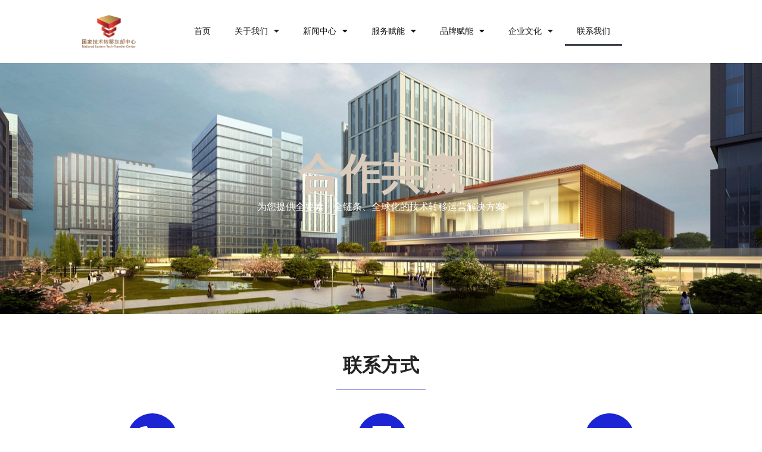

--- FILE ---
content_type: text/html; charset=UTF-8
request_url: https://www.netcchina.com/contact-us
body_size: 15217
content:
<!doctype html>
<html lang="zh-Hans">
<head>
	<meta charset="UTF-8">
	<meta name="viewport" content="width=device-width, initial-scale=1">
	<link rel="profile" href="https://gmpg.org/xfn/11">
	
<meta name='robots' content='index, follow, max-image-preview:large, max-snippet:-1, max-video-preview:-1' />
	<style>img:is([sizes="auto" i], [sizes^="auto," i]) { contain-intrinsic-size: 3000px 1500px }</style>
	
	<!-- This site is optimized with the Yoast SEO plugin v25.8 - https://yoast.com/wordpress/plugins/seo/ -->
	<title>Contact Us - 技术转移东部中心</title>
	<link rel="canonical" href="https://www.netcchina.com/contact-us" />
	<meta property="og:locale" content="zh_CN" />
	<meta property="og:type" content="article" />
	<meta property="og:title" content="Contact Us - 技术转移东部中心" />
	<meta property="og:description" content="合作共赢 为您提供全要素、全链条、全球化的技术转移运营解决方案 联系方式 01 电话 021-55661003..." />
	<meta property="og:url" content="https://www.netcchina.com/contact-us" />
	<meta property="og:site_name" content="技术转移东部中心" />
	<meta property="article:modified_time" content="2022-06-30T09:16:24+00:00" />
	<meta property="og:image" content="https://www.netcchina.com/wp-content/uploads/2020/07/logo3-e1591345011763-24.png" />
	<meta property="og:image:width" content="101" />
	<meta property="og:image:height" content="81" />
	<meta property="og:image:type" content="image/png" />
	<meta name="twitter:card" content="summary_large_image" />
	<script type="application/ld+json" class="yoast-schema-graph">{"@context":"https://schema.org","@graph":[{"@type":"WebPage","@id":"https://www.netcchina.com/contact-us","url":"https://www.netcchina.com/contact-us","name":"Contact Us - 技术转移东部中心","isPartOf":{"@id":"/#website"},"primaryImageOfPage":{"@id":"https://www.netcchina.com/contact-us#primaryimage"},"image":{"@id":"https://www.netcchina.com/contact-us#primaryimage"},"thumbnailUrl":"https://www.netcchina.com/wp-content/uploads/2020/07/logo3-e1591345011763-24.png","datePublished":"2018-07-11T05:22:08+00:00","dateModified":"2022-06-30T09:16:24+00:00","breadcrumb":{"@id":"https://www.netcchina.com/contact-us#breadcrumb"},"inLanguage":"zh-Hans","potentialAction":[{"@type":"ReadAction","target":["https://www.netcchina.com/contact-us"]}]},{"@type":"ImageObject","inLanguage":"zh-Hans","@id":"https://www.netcchina.com/contact-us#primaryimage","url":"https://www.netcchina.com/wp-content/uploads/2020/07/logo3-e1591345011763-24.png","contentUrl":"https://www.netcchina.com/wp-content/uploads/2020/07/logo3-e1591345011763-24.png","width":101,"height":81},{"@type":"BreadcrumbList","@id":"https://www.netcchina.com/contact-us#breadcrumb","itemListElement":[{"@type":"ListItem","position":1,"name":"Home","item":"https://www.netcchina.com/"},{"@type":"ListItem","position":2,"name":"Contact Us"}]},{"@type":"WebSite","@id":"/#website","url":"/","name":"技术转移东部中心","description":"","potentialAction":[{"@type":"SearchAction","target":{"@type":"EntryPoint","urlTemplate":"/?s={search_term_string}"},"query-input":{"@type":"PropertyValueSpecification","valueRequired":true,"valueName":"search_term_string"}}],"inLanguage":"zh-Hans"}]}</script>
	<!-- / Yoast SEO plugin. -->


<link rel='dns-prefetch' href='//www.netcchina.com' />
<link rel='stylesheet' id='premium-addons-css' href='https://www.netcchina.com/wp-content/plugins/premium-addons-for-elementor/assets/frontend/min-css/premium-addons.min.css?ver=4.11.27' media='all' />
<style id='global-styles-inline-css'>
:root{--wp--preset--aspect-ratio--square: 1;--wp--preset--aspect-ratio--4-3: 4/3;--wp--preset--aspect-ratio--3-4: 3/4;--wp--preset--aspect-ratio--3-2: 3/2;--wp--preset--aspect-ratio--2-3: 2/3;--wp--preset--aspect-ratio--16-9: 16/9;--wp--preset--aspect-ratio--9-16: 9/16;--wp--preset--color--black: #000000;--wp--preset--color--cyan-bluish-gray: #abb8c3;--wp--preset--color--white: #ffffff;--wp--preset--color--pale-pink: #f78da7;--wp--preset--color--vivid-red: #cf2e2e;--wp--preset--color--luminous-vivid-orange: #ff6900;--wp--preset--color--luminous-vivid-amber: #fcb900;--wp--preset--color--light-green-cyan: #7bdcb5;--wp--preset--color--vivid-green-cyan: #00d084;--wp--preset--color--pale-cyan-blue: #8ed1fc;--wp--preset--color--vivid-cyan-blue: #0693e3;--wp--preset--color--vivid-purple: #9b51e0;--wp--preset--gradient--vivid-cyan-blue-to-vivid-purple: linear-gradient(135deg,rgba(6,147,227,1) 0%,rgb(155,81,224) 100%);--wp--preset--gradient--light-green-cyan-to-vivid-green-cyan: linear-gradient(135deg,rgb(122,220,180) 0%,rgb(0,208,130) 100%);--wp--preset--gradient--luminous-vivid-amber-to-luminous-vivid-orange: linear-gradient(135deg,rgba(252,185,0,1) 0%,rgba(255,105,0,1) 100%);--wp--preset--gradient--luminous-vivid-orange-to-vivid-red: linear-gradient(135deg,rgba(255,105,0,1) 0%,rgb(207,46,46) 100%);--wp--preset--gradient--very-light-gray-to-cyan-bluish-gray: linear-gradient(135deg,rgb(238,238,238) 0%,rgb(169,184,195) 100%);--wp--preset--gradient--cool-to-warm-spectrum: linear-gradient(135deg,rgb(74,234,220) 0%,rgb(151,120,209) 20%,rgb(207,42,186) 40%,rgb(238,44,130) 60%,rgb(251,105,98) 80%,rgb(254,248,76) 100%);--wp--preset--gradient--blush-light-purple: linear-gradient(135deg,rgb(255,206,236) 0%,rgb(152,150,240) 100%);--wp--preset--gradient--blush-bordeaux: linear-gradient(135deg,rgb(254,205,165) 0%,rgb(254,45,45) 50%,rgb(107,0,62) 100%);--wp--preset--gradient--luminous-dusk: linear-gradient(135deg,rgb(255,203,112) 0%,rgb(199,81,192) 50%,rgb(65,88,208) 100%);--wp--preset--gradient--pale-ocean: linear-gradient(135deg,rgb(255,245,203) 0%,rgb(182,227,212) 50%,rgb(51,167,181) 100%);--wp--preset--gradient--electric-grass: linear-gradient(135deg,rgb(202,248,128) 0%,rgb(113,206,126) 100%);--wp--preset--gradient--midnight: linear-gradient(135deg,rgb(2,3,129) 0%,rgb(40,116,252) 100%);--wp--preset--font-size--small: 13px;--wp--preset--font-size--medium: 20px;--wp--preset--font-size--large: 36px;--wp--preset--font-size--x-large: 42px;--wp--preset--spacing--20: 0.44rem;--wp--preset--spacing--30: 0.67rem;--wp--preset--spacing--40: 1rem;--wp--preset--spacing--50: 1.5rem;--wp--preset--spacing--60: 2.25rem;--wp--preset--spacing--70: 3.38rem;--wp--preset--spacing--80: 5.06rem;--wp--preset--shadow--natural: 6px 6px 9px rgba(0, 0, 0, 0.2);--wp--preset--shadow--deep: 12px 12px 50px rgba(0, 0, 0, 0.4);--wp--preset--shadow--sharp: 6px 6px 0px rgba(0, 0, 0, 0.2);--wp--preset--shadow--outlined: 6px 6px 0px -3px rgba(255, 255, 255, 1), 6px 6px rgba(0, 0, 0, 1);--wp--preset--shadow--crisp: 6px 6px 0px rgba(0, 0, 0, 1);}:root { --wp--style--global--content-size: 800px;--wp--style--global--wide-size: 1200px; }:where(body) { margin: 0; }.wp-site-blocks > .alignleft { float: left; margin-right: 2em; }.wp-site-blocks > .alignright { float: right; margin-left: 2em; }.wp-site-blocks > .aligncenter { justify-content: center; margin-left: auto; margin-right: auto; }:where(.wp-site-blocks) > * { margin-block-start: 24px; margin-block-end: 0; }:where(.wp-site-blocks) > :first-child { margin-block-start: 0; }:where(.wp-site-blocks) > :last-child { margin-block-end: 0; }:root { --wp--style--block-gap: 24px; }:root :where(.is-layout-flow) > :first-child{margin-block-start: 0;}:root :where(.is-layout-flow) > :last-child{margin-block-end: 0;}:root :where(.is-layout-flow) > *{margin-block-start: 24px;margin-block-end: 0;}:root :where(.is-layout-constrained) > :first-child{margin-block-start: 0;}:root :where(.is-layout-constrained) > :last-child{margin-block-end: 0;}:root :where(.is-layout-constrained) > *{margin-block-start: 24px;margin-block-end: 0;}:root :where(.is-layout-flex){gap: 24px;}:root :where(.is-layout-grid){gap: 24px;}.is-layout-flow > .alignleft{float: left;margin-inline-start: 0;margin-inline-end: 2em;}.is-layout-flow > .alignright{float: right;margin-inline-start: 2em;margin-inline-end: 0;}.is-layout-flow > .aligncenter{margin-left: auto !important;margin-right: auto !important;}.is-layout-constrained > .alignleft{float: left;margin-inline-start: 0;margin-inline-end: 2em;}.is-layout-constrained > .alignright{float: right;margin-inline-start: 2em;margin-inline-end: 0;}.is-layout-constrained > .aligncenter{margin-left: auto !important;margin-right: auto !important;}.is-layout-constrained > :where(:not(.alignleft):not(.alignright):not(.alignfull)){max-width: var(--wp--style--global--content-size);margin-left: auto !important;margin-right: auto !important;}.is-layout-constrained > .alignwide{max-width: var(--wp--style--global--wide-size);}body .is-layout-flex{display: flex;}.is-layout-flex{flex-wrap: wrap;align-items: center;}.is-layout-flex > :is(*, div){margin: 0;}body .is-layout-grid{display: grid;}.is-layout-grid > :is(*, div){margin: 0;}body{padding-top: 0px;padding-right: 0px;padding-bottom: 0px;padding-left: 0px;}a:where(:not(.wp-element-button)){text-decoration: underline;}:root :where(.wp-element-button, .wp-block-button__link){background-color: #32373c;border-width: 0;color: #fff;font-family: inherit;font-size: inherit;line-height: inherit;padding: calc(0.667em + 2px) calc(1.333em + 2px);text-decoration: none;}.has-black-color{color: var(--wp--preset--color--black) !important;}.has-cyan-bluish-gray-color{color: var(--wp--preset--color--cyan-bluish-gray) !important;}.has-white-color{color: var(--wp--preset--color--white) !important;}.has-pale-pink-color{color: var(--wp--preset--color--pale-pink) !important;}.has-vivid-red-color{color: var(--wp--preset--color--vivid-red) !important;}.has-luminous-vivid-orange-color{color: var(--wp--preset--color--luminous-vivid-orange) !important;}.has-luminous-vivid-amber-color{color: var(--wp--preset--color--luminous-vivid-amber) !important;}.has-light-green-cyan-color{color: var(--wp--preset--color--light-green-cyan) !important;}.has-vivid-green-cyan-color{color: var(--wp--preset--color--vivid-green-cyan) !important;}.has-pale-cyan-blue-color{color: var(--wp--preset--color--pale-cyan-blue) !important;}.has-vivid-cyan-blue-color{color: var(--wp--preset--color--vivid-cyan-blue) !important;}.has-vivid-purple-color{color: var(--wp--preset--color--vivid-purple) !important;}.has-black-background-color{background-color: var(--wp--preset--color--black) !important;}.has-cyan-bluish-gray-background-color{background-color: var(--wp--preset--color--cyan-bluish-gray) !important;}.has-white-background-color{background-color: var(--wp--preset--color--white) !important;}.has-pale-pink-background-color{background-color: var(--wp--preset--color--pale-pink) !important;}.has-vivid-red-background-color{background-color: var(--wp--preset--color--vivid-red) !important;}.has-luminous-vivid-orange-background-color{background-color: var(--wp--preset--color--luminous-vivid-orange) !important;}.has-luminous-vivid-amber-background-color{background-color: var(--wp--preset--color--luminous-vivid-amber) !important;}.has-light-green-cyan-background-color{background-color: var(--wp--preset--color--light-green-cyan) !important;}.has-vivid-green-cyan-background-color{background-color: var(--wp--preset--color--vivid-green-cyan) !important;}.has-pale-cyan-blue-background-color{background-color: var(--wp--preset--color--pale-cyan-blue) !important;}.has-vivid-cyan-blue-background-color{background-color: var(--wp--preset--color--vivid-cyan-blue) !important;}.has-vivid-purple-background-color{background-color: var(--wp--preset--color--vivid-purple) !important;}.has-black-border-color{border-color: var(--wp--preset--color--black) !important;}.has-cyan-bluish-gray-border-color{border-color: var(--wp--preset--color--cyan-bluish-gray) !important;}.has-white-border-color{border-color: var(--wp--preset--color--white) !important;}.has-pale-pink-border-color{border-color: var(--wp--preset--color--pale-pink) !important;}.has-vivid-red-border-color{border-color: var(--wp--preset--color--vivid-red) !important;}.has-luminous-vivid-orange-border-color{border-color: var(--wp--preset--color--luminous-vivid-orange) !important;}.has-luminous-vivid-amber-border-color{border-color: var(--wp--preset--color--luminous-vivid-amber) !important;}.has-light-green-cyan-border-color{border-color: var(--wp--preset--color--light-green-cyan) !important;}.has-vivid-green-cyan-border-color{border-color: var(--wp--preset--color--vivid-green-cyan) !important;}.has-pale-cyan-blue-border-color{border-color: var(--wp--preset--color--pale-cyan-blue) !important;}.has-vivid-cyan-blue-border-color{border-color: var(--wp--preset--color--vivid-cyan-blue) !important;}.has-vivid-purple-border-color{border-color: var(--wp--preset--color--vivid-purple) !important;}.has-vivid-cyan-blue-to-vivid-purple-gradient-background{background: var(--wp--preset--gradient--vivid-cyan-blue-to-vivid-purple) !important;}.has-light-green-cyan-to-vivid-green-cyan-gradient-background{background: var(--wp--preset--gradient--light-green-cyan-to-vivid-green-cyan) !important;}.has-luminous-vivid-amber-to-luminous-vivid-orange-gradient-background{background: var(--wp--preset--gradient--luminous-vivid-amber-to-luminous-vivid-orange) !important;}.has-luminous-vivid-orange-to-vivid-red-gradient-background{background: var(--wp--preset--gradient--luminous-vivid-orange-to-vivid-red) !important;}.has-very-light-gray-to-cyan-bluish-gray-gradient-background{background: var(--wp--preset--gradient--very-light-gray-to-cyan-bluish-gray) !important;}.has-cool-to-warm-spectrum-gradient-background{background: var(--wp--preset--gradient--cool-to-warm-spectrum) !important;}.has-blush-light-purple-gradient-background{background: var(--wp--preset--gradient--blush-light-purple) !important;}.has-blush-bordeaux-gradient-background{background: var(--wp--preset--gradient--blush-bordeaux) !important;}.has-luminous-dusk-gradient-background{background: var(--wp--preset--gradient--luminous-dusk) !important;}.has-pale-ocean-gradient-background{background: var(--wp--preset--gradient--pale-ocean) !important;}.has-electric-grass-gradient-background{background: var(--wp--preset--gradient--electric-grass) !important;}.has-midnight-gradient-background{background: var(--wp--preset--gradient--midnight) !important;}.has-small-font-size{font-size: var(--wp--preset--font-size--small) !important;}.has-medium-font-size{font-size: var(--wp--preset--font-size--medium) !important;}.has-large-font-size{font-size: var(--wp--preset--font-size--large) !important;}.has-x-large-font-size{font-size: var(--wp--preset--font-size--x-large) !important;}
:root :where(.wp-block-pullquote){font-size: 1.5em;line-height: 1.6;}
</style>
<link rel='stylesheet' id='niche-frame-css' href='https://www.netcchina.com/wp-content/plugins/events-addon-for-elementor/assets/css/niche-frame.css?ver=1.0' media='all' />
<link rel='stylesheet' id='font-awesome-css' href='https://www.netcchina.com/wp-content/plugins/elementor/assets/lib/font-awesome/css/font-awesome.min.css?ver=4.7.0' media='all' />
<link rel='stylesheet' id='animate-css' href='https://www.netcchina.com/wp-content/plugins/events-addon-for-elementor/assets/css/animate.min.css?ver=3.7.2' media='all' />
<link rel='stylesheet' id='themify-icons-css' href='https://www.netcchina.com/wp-content/plugins/events-addon-for-elementor/assets/css/themify-icons.min.css?ver=1.0.0' media='all' />
<link rel='stylesheet' id='linea-css' href='https://www.netcchina.com/wp-content/plugins/events-addon-for-elementor/assets/css/linea.min.css?ver=1.0.0' media='all' />
<link rel='stylesheet' id='magnific-popup-css' href='https://www.netcchina.com/wp-content/plugins/events-addon-for-elementor/assets/css/magnific-popup.min.css?ver=1.0' media='all' />
<link rel='stylesheet' id='owl-carousel-css' href='https://www.netcchina.com/wp-content/plugins/events-addon-for-elementor/assets/css/owl.carousel.min.css?ver=2.3.4' media='all' />
<link rel='stylesheet' id='juxtapose-css' href='https://www.netcchina.com/wp-content/plugins/events-addon-for-elementor/assets/css/juxtapose.css?ver=1.0' media='all' />
<link rel='stylesheet' id='naevents-styles-css' href='https://www.netcchina.com/wp-content/plugins/events-addon-for-elementor/assets/css/styles.css?ver=1.8.2' media='all' />
<link rel='stylesheet' id='naevents-responsive-css' href='https://www.netcchina.com/wp-content/plugins/events-addon-for-elementor/assets/css/responsive.css?ver=1.8.2' media='all' />
<link rel='stylesheet' id='rs-plugin-settings-css' href='https://www.netcchina.com/wp-content/plugins/revslider/public/assets/css/rs6.css?ver=6.2.15' media='all' />
<style id='rs-plugin-settings-inline-css'>
.tp-caption a{color:#ff7302;text-shadow:none;-webkit-transition:all 0.2s ease-out;-moz-transition:all 0.2s ease-out;-o-transition:all 0.2s ease-out;-ms-transition:all 0.2s ease-out}.tp-caption a:hover{color:#ffa902}
</style>
<link rel='stylesheet' id='hello-elementor-css' href='https://www.netcchina.com/wp-content/themes/hello-elementor/style.min.css?ver=3.4.2' media='all' />
<link rel='stylesheet' id='hello-elementor-theme-style-css' href='https://www.netcchina.com/wp-content/themes/hello-elementor/theme.min.css?ver=3.4.2' media='all' />
<link rel='stylesheet' id='hello-elementor-header-footer-css' href='https://www.netcchina.com/wp-content/themes/hello-elementor/header-footer.min.css?ver=3.4.2' media='all' />
<link rel='stylesheet' id='elementor-frontend-css' href='https://www.netcchina.com/wp-content/plugins/elementor/assets/css/frontend.min.css?ver=3.31.4' media='all' />
<link rel='stylesheet' id='widget-image-css' href='https://www.netcchina.com/wp-content/plugins/elementor/assets/css/widget-image.min.css?ver=3.31.4' media='all' />
<link rel='stylesheet' id='widget-nav-menu-css' href='https://www.netcchina.com/wp-content/plugins/elementor-pro/assets/css/widget-nav-menu.min.css?ver=3.31.2' media='all' />
<link rel='stylesheet' id='widget-heading-css' href='https://www.netcchina.com/wp-content/plugins/elementor/assets/css/widget-heading.min.css?ver=3.31.4' media='all' />
<link rel='stylesheet' id='widget-social-icons-css' href='https://www.netcchina.com/wp-content/plugins/elementor/assets/css/widget-social-icons.min.css?ver=3.31.4' media='all' />
<link rel='stylesheet' id='e-apple-webkit-css' href='https://www.netcchina.com/wp-content/plugins/elementor/assets/css/conditionals/apple-webkit.min.css?ver=3.31.4' media='all' />
<link rel='stylesheet' id='elementor-icons-css' href='https://www.netcchina.com/wp-content/plugins/elementor/assets/lib/eicons/css/elementor-icons.min.css?ver=5.43.0' media='all' />
<link rel='stylesheet' id='elementor-post-20816-css' href='https://www.netcchina.com/wp-content/uploads/elementor/css/post-20816.css?ver=1757437459' media='all' />
<link rel='stylesheet' id='elementor-parallax-css' href='https://www.netcchina.com/wp-content/plugins/we-elementor-parallax/assets/css/elementor-parallax.css?ver=1.0.0' media='all' />
<link rel='stylesheet' id='typing-effect-css' href='https://www.netcchina.com/wp-content/plugins/press-elements/assets/css/typing-effect.min.css?ver=6.8.2' media='all' />
<link rel='stylesheet' id='font-awesome-5-all-css' href='https://www.netcchina.com/wp-content/plugins/elementor/assets/lib/font-awesome/css/all.min.css?ver=4.11.27' media='all' />
<link rel='stylesheet' id='font-awesome-4-shim-css' href='https://www.netcchina.com/wp-content/plugins/elementor/assets/lib/font-awesome/css/v4-shims.min.css?ver=3.31.4' media='all' />
<link rel='stylesheet' id='widget-divider-css' href='https://www.netcchina.com/wp-content/plugins/elementor/assets/css/widget-divider.min.css?ver=3.31.4' media='all' />
<link rel='stylesheet' id='widget-spacer-css' href='https://www.netcchina.com/wp-content/plugins/elementor/assets/css/widget-spacer.min.css?ver=3.31.4' media='all' />
<link rel='stylesheet' id='elementor-post-7-css' href='https://www.netcchina.com/wp-content/uploads/elementor/css/post-7.css?ver=1757442799' media='all' />
<link rel='stylesheet' id='elementor-post-12410-css' href='https://www.netcchina.com/wp-content/uploads/elementor/css/post-12410.css?ver=1757437459' media='all' />
<link rel='stylesheet' id='elementor-post-12581-css' href='https://www.netcchina.com/wp-content/uploads/elementor/css/post-12581.css?ver=1757437459' media='all' />
<link rel='stylesheet' id='ekit-widget-styles-css' href='https://www.netcchina.com/wp-content/plugins/elementskit-lite/widgets/init/assets/css/widget-styles.css?ver=3.6.1' media='all' />
<link rel='stylesheet' id='ekit-widget-styles-pro-css' href='https://www.netcchina.com/wp-content/plugins/elementskit/widgets/init/assets/css/widget-styles-pro.css?ver=3.8.6' media='all' />
<link rel='stylesheet' id='ekit-responsive-css' href='https://www.netcchina.com/wp-content/plugins/elementskit-lite/widgets/init/assets/css/responsive.css?ver=3.6.1' media='all' />
<link rel='stylesheet' id='elementor-icons-shared-0-css' href='https://www.netcchina.com/wp-content/plugins/elementor/assets/lib/font-awesome/css/fontawesome.min.css?ver=5.15.3' media='all' />
<link rel='stylesheet' id='elementor-icons-fa-solid-css' href='https://www.netcchina.com/wp-content/plugins/elementor/assets/lib/font-awesome/css/solid.min.css?ver=5.15.3' media='all' />
<link rel='stylesheet' id='elementor-icons-fa-regular-css' href='https://www.netcchina.com/wp-content/plugins/elementor/assets/lib/font-awesome/css/regular.min.css?ver=5.15.3' media='all' />
<link rel='stylesheet' id='elementor-icons-fa-brands-css' href='https://www.netcchina.com/wp-content/plugins/elementor/assets/lib/font-awesome/css/brands.min.css?ver=5.15.3' media='all' />
<script src="https://www.netcchina.com/wp-includes/js/jquery/jquery.min.js?ver=3.7.1" id="jquery-core-js"></script>
<script src="https://www.netcchina.com/wp-includes/js/jquery/jquery-migrate.min.js?ver=3.4.1" id="jquery-migrate-js"></script>
<script src="https://www.netcchina.com/wp-content/plugins/revslider/public/assets/js/rbtools.min.js?ver=6.2.15" id="tp-tools-js"></script>
<script src="https://www.netcchina.com/wp-content/plugins/revslider/public/assets/js/rs6.min.js?ver=6.2.15" id="revmin-js"></script>
<script src="https://www.netcchina.com/wp-content/plugins/elementor/assets/lib/font-awesome/js/v4-shims.min.js?ver=3.31.4" id="font-awesome-4-shim-js"></script>
<link rel="EditURI" type="application/rsd+xml" title="RSD" href="https://www.netcchina.com/xmlrpc.php?rsd" />
<link rel='shortlink' href='https://www.netcchina.com/?p=7' />
<link rel="alternate" title="oEmbed (JSON)" type="application/json+oembed" href="https://www.netcchina.com/wp-json/oembed/1.0/embed?url=https%3A%2F%2Fwww.netcchina.com%2Fcontact-us" />
<link rel="alternate" title="oEmbed (XML)" type="text/xml+oembed" href="https://www.netcchina.com/wp-json/oembed/1.0/embed?url=https%3A%2F%2Fwww.netcchina.com%2Fcontact-us&#038;format=xml" />
<meta name="generator" content="Elementor 3.31.4; features: additional_custom_breakpoints, e_element_cache; settings: css_print_method-external, google_font-disabled, font_display-auto">
<script type="text/javascript">var elementskit_module_parallax_url = "https://www.netcchina.com/wp-content/plugins/elementskit/modules/parallax/";</script>			<style>
				.e-con.e-parent:nth-of-type(n+4):not(.e-lazyloaded):not(.e-no-lazyload),
				.e-con.e-parent:nth-of-type(n+4):not(.e-lazyloaded):not(.e-no-lazyload) * {
					background-image: none !important;
				}
				@media screen and (max-height: 1024px) {
					.e-con.e-parent:nth-of-type(n+3):not(.e-lazyloaded):not(.e-no-lazyload),
					.e-con.e-parent:nth-of-type(n+3):not(.e-lazyloaded):not(.e-no-lazyload) * {
						background-image: none !important;
					}
				}
				@media screen and (max-height: 640px) {
					.e-con.e-parent:nth-of-type(n+2):not(.e-lazyloaded):not(.e-no-lazyload),
					.e-con.e-parent:nth-of-type(n+2):not(.e-lazyloaded):not(.e-no-lazyload) * {
						background-image: none !important;
					}
				}
			</style>
			<meta name="generator" content="Powered by Slider Revolution 6.2.15 - responsive, Mobile-Friendly Slider Plugin for WordPress with comfortable drag and drop interface." />
<link rel="icon" href="https://www.netcchina.com/wp-content/uploads/2021/04/cropped-logo3-2-1-32x32.png" sizes="32x32" />
<link rel="icon" href="https://www.netcchina.com/wp-content/uploads/2021/04/cropped-logo3-2-1-192x192.png" sizes="192x192" />
<link rel="apple-touch-icon" href="https://www.netcchina.com/wp-content/uploads/2021/04/cropped-logo3-2-1-180x180.png" />
<meta name="msapplication-TileImage" content="https://www.netcchina.com/wp-content/uploads/2021/04/cropped-logo3-2-1-270x270.png" />
<script type="text/javascript">function setREVStartSize(e){
			//window.requestAnimationFrame(function() {				 
				window.RSIW = window.RSIW===undefined ? window.innerWidth : window.RSIW;	
				window.RSIH = window.RSIH===undefined ? window.innerHeight : window.RSIH;	
				try {								
					var pw = document.getElementById(e.c).parentNode.offsetWidth,
						newh;
					pw = pw===0 || isNaN(pw) ? window.RSIW : pw;
					e.tabw = e.tabw===undefined ? 0 : parseInt(e.tabw);
					e.thumbw = e.thumbw===undefined ? 0 : parseInt(e.thumbw);
					e.tabh = e.tabh===undefined ? 0 : parseInt(e.tabh);
					e.thumbh = e.thumbh===undefined ? 0 : parseInt(e.thumbh);
					e.tabhide = e.tabhide===undefined ? 0 : parseInt(e.tabhide);
					e.thumbhide = e.thumbhide===undefined ? 0 : parseInt(e.thumbhide);
					e.mh = e.mh===undefined || e.mh=="" || e.mh==="auto" ? 0 : parseInt(e.mh,0);		
					if(e.layout==="fullscreen" || e.l==="fullscreen") 						
						newh = Math.max(e.mh,window.RSIH);					
					else{					
						e.gw = Array.isArray(e.gw) ? e.gw : [e.gw];
						for (var i in e.rl) if (e.gw[i]===undefined || e.gw[i]===0) e.gw[i] = e.gw[i-1];					
						e.gh = e.el===undefined || e.el==="" || (Array.isArray(e.el) && e.el.length==0)? e.gh : e.el;
						e.gh = Array.isArray(e.gh) ? e.gh : [e.gh];
						for (var i in e.rl) if (e.gh[i]===undefined || e.gh[i]===0) e.gh[i] = e.gh[i-1];
											
						var nl = new Array(e.rl.length),
							ix = 0,						
							sl;					
						e.tabw = e.tabhide>=pw ? 0 : e.tabw;
						e.thumbw = e.thumbhide>=pw ? 0 : e.thumbw;
						e.tabh = e.tabhide>=pw ? 0 : e.tabh;
						e.thumbh = e.thumbhide>=pw ? 0 : e.thumbh;					
						for (var i in e.rl) nl[i] = e.rl[i]<window.RSIW ? 0 : e.rl[i];
						sl = nl[0];									
						for (var i in nl) if (sl>nl[i] && nl[i]>0) { sl = nl[i]; ix=i;}															
						var m = pw>(e.gw[ix]+e.tabw+e.thumbw) ? 1 : (pw-(e.tabw+e.thumbw)) / (e.gw[ix]);					
						newh =  (e.gh[ix] * m) + (e.tabh + e.thumbh);
					}				
					if(window.rs_init_css===undefined) window.rs_init_css = document.head.appendChild(document.createElement("style"));					
					document.getElementById(e.c).height = newh+"px";
					window.rs_init_css.innerHTML += "#"+e.c+"_wrapper { height: "+newh+"px }";				
				} catch(e){
					console.log("Failure at Presize of Slider:" + e)
				}					   
			//});
		  };</script>
</head>
<body class="wp-singular page-template page-template-elementor_header_footer page page-id-7 wp-embed-responsive wp-theme-hello-elementor hello-elementor-default elementor-default elementor-template-full-width elementor-kit-20816 elementor-page elementor-page-7">


<a class="skip-link screen-reader-text" href="#content">跳到内容</a>

		<header data-elementor-type="header" data-elementor-id="12410" class="elementor elementor-12410 elementor-location-header" data-elementor-post-type="elementor_library">
					<section class="elementor-section elementor-top-section elementor-element elementor-element-6f66d9d elementor-section-stretched elementor-section-boxed elementor-section-height-default elementor-section-height-default" data-id="6f66d9d" data-element_type="section" data-settings="{&quot;stretch_section&quot;:&quot;section-stretched&quot;,&quot;background_background&quot;:&quot;classic&quot;,&quot;ekit_has_onepagescroll_dot&quot;:&quot;yes&quot;}">
						<div class="elementor-container elementor-column-gap-default">
					<div class="elementor-column elementor-col-33 elementor-top-column elementor-element elementor-element-3c7d7f5" data-id="3c7d7f5" data-element_type="column">
			<div class="elementor-widget-wrap elementor-element-populated">
						<div class="elementor-element elementor-element-6e7cb56 elementor-widget elementor-widget-image" data-id="6e7cb56" data-element_type="widget" data-settings="{&quot;ekit_we_effect_on&quot;:&quot;none&quot;}" data-widget_type="image.default">
				<div class="elementor-widget-container">
																<a href="https://www.netcchina.com">
							<img width="182" height="111" src="https://www.netcchina.com/wp-content/uploads/2020/06/logo3-2.png" class="attachment-large size-large wp-image-10500" alt="" />								</a>
															</div>
				</div>
					</div>
		</div>
				<div class="elementor-column elementor-col-66 elementor-top-column elementor-element elementor-element-bffa6bd" data-id="bffa6bd" data-element_type="column">
			<div class="elementor-widget-wrap elementor-element-populated">
						<div class="elementor-element elementor-element-fb7e191 elementor-nav-menu--dropdown-tablet elementor-nav-menu__text-align-aside elementor-nav-menu--toggle elementor-nav-menu--burger elementor-widget elementor-widget-nav-menu" data-id="fb7e191" data-element_type="widget" data-settings="{&quot;layout&quot;:&quot;horizontal&quot;,&quot;submenu_icon&quot;:{&quot;value&quot;:&quot;&lt;i class=\&quot;fas fa-caret-down\&quot;&gt;&lt;\/i&gt;&quot;,&quot;library&quot;:&quot;fa-solid&quot;},&quot;toggle&quot;:&quot;burger&quot;,&quot;ekit_we_effect_on&quot;:&quot;none&quot;}" data-widget_type="nav-menu.default">
				<div class="elementor-widget-container">
								<nav aria-label="Menu" class="elementor-nav-menu--main elementor-nav-menu__container elementor-nav-menu--layout-horizontal e--pointer-underline e--animation-fade">
				<ul id="menu-1-fb7e191" class="elementor-nav-menu"><li class="menu-item menu-item-type-post_type menu-item-object-page menu-item-home menu-item-18432"><a href="https://www.netcchina.com/" class="elementor-item">首页</a></li>
<li class="menu-item menu-item-type-custom menu-item-object-custom menu-item-has-children menu-item-32"><a class="elementor-item">关于我们</a>
<ul class="sub-menu elementor-nav-menu--dropdown">
	<li class="menu-item menu-item-type-post_type menu-item-object-page menu-item-11259"><a href="https://www.netcchina.com/about-us" class="elementor-sub-item">中心简介</a></li>
	<li class="menu-item menu-item-type-post_type menu-item-object-page menu-item-18517"><a href="https://www.netcchina.com/zzjg" class="elementor-sub-item">组织架构</a></li>
	<li class="menu-item menu-item-type-post_type menu-item-object-page menu-item-13637"><a href="https://www.netcchina.com/qqbj" class="elementor-sub-item">全球布局</a></li>
	<li class="menu-item menu-item-type-post_type menu-item-object-page menu-item-18186"><a href="https://www.netcchina.com/timeline" class="elementor-sub-item">发展历程</a></li>
</ul>
</li>
<li class="menu-item menu-item-type-custom menu-item-object-custom menu-item-has-children menu-item-42"><a href="#" class="elementor-item elementor-item-anchor">新闻中心</a>
<ul class="sub-menu elementor-nav-menu--dropdown">
	<li class="menu-item menu-item-type-post_type menu-item-object-page menu-item-18666"><a href="https://www.netcchina.com/new" class="elementor-sub-item">中心新闻</a></li>
	<li class="menu-item menu-item-type-post_type menu-item-object-page menu-item-10666"><a href="https://www.netcchina.com/ldgh" class="elementor-sub-item">领导关怀</a></li>
	<li class="menu-item menu-item-type-post_type menu-item-object-page menu-item-11290"><a href="https://www.netcchina.com/mtxw" class="elementor-sub-item">媒体聚焦</a></li>
</ul>
</li>
<li class="menu-item menu-item-type-custom menu-item-object-custom menu-item-has-children menu-item-5046"><a href="#" class="elementor-item elementor-item-anchor">服务赋能</a>
<ul class="sub-menu elementor-nav-menu--dropdown">
	<li class="menu-item menu-item-type-post_type menu-item-object-page menu-item-11114"><a href="https://www.netcchina.com/kjcxq" class="elementor-sub-item">科技创新券</a></li>
	<li class="menu-item menu-item-type-post_type menu-item-object-page menu-item-11333"><a href="https://www.netcchina.com/sjsc" class="elementor-sub-item">全球供需对接平台 InnoMatch</a></li>
	<li class="menu-item menu-item-type-post_type menu-item-object-page menu-item-has-children menu-item-11403"><a href="https://www.netcchina.com/kjdsc" class="elementor-sub-item">科技大市场</a>
	<ul class="sub-menu elementor-nav-menu--dropdown">
		<li class="menu-item menu-item-type-post_type menu-item-object-page menu-item-12117"><a href="https://www.netcchina.com/gjjy" class="elementor-sub-item">上海国际技术交易市场</a></li>
		<li class="menu-item menu-item-type-post_type menu-item-object-page menu-item-12127"><a href="https://www.netcchina.com/lgqq" class="elementor-sub-item">闵行科创服务大厅</a></li>
		<li class="menu-item menu-item-type-post_type menu-item-object-page menu-item-11472"><a href="https://www.netcchina.com/kjdsc/qydsc" class="elementor-sub-item">区域科技市场</a></li>
	</ul>
</li>
	<li class="menu-item menu-item-type-post_type menu-item-object-page menu-item-has-children menu-item-20831"><a href="https://www.netcchina.com/cycxzx" class="elementor-sub-item">产业创新中心</a>
	<ul class="sub-menu elementor-nav-menu--dropdown">
		<li class="menu-item menu-item-type-post_type menu-item-object-page menu-item-28163"><a href="https://www.netcchina.com/gyyz" class="elementor-sub-item">上海国际绿色低碳概念验证中心</a></li>
		<li class="menu-item menu-item-type-post_type menu-item-object-page menu-item-28162"><a href="https://www.netcchina.com/csanq" class="elementor-sub-item">城市安全高新技术转移中心</a></li>
		<li class="menu-item menu-item-type-post_type menu-item-object-page menu-item-28161"><a href="https://www.netcchina.com/dkjj" class="elementor-sub-item">低空经济产业创新中心机构</a></li>
	</ul>
</li>
	<li class="menu-item menu-item-type-post_type menu-item-object-page menu-item-11481"><a href="https://www.netcchina.com/rcjd" class="elementor-sub-item">人才培训</a></li>
</ul>
</li>
<li class="menu-item menu-item-type-custom menu-item-object-custom menu-item-has-children menu-item-12354"><a href="#" class="elementor-item elementor-item-anchor">品牌赋能</a>
<ul class="sub-menu elementor-nav-menu--dropdown">
	<li class="menu-item menu-item-type-custom menu-item-object-custom menu-item-has-children menu-item-12357"><a href="#" class="elementor-sub-item elementor-item-anchor">Inno Events</a>
	<ul class="sub-menu elementor-nav-menu--dropdown">
		<li class="menu-item menu-item-type-custom menu-item-object-custom menu-item-12263"><a href="https://challenge.gtechmall.com/index" class="elementor-sub-item">Inno-Challenge</a></li>
		<li class="menu-item menu-item-type-post_type menu-item-object-page menu-item-18512"><a href="https://www.netcchina.com/inno-express" class="elementor-sub-item">Inno-Express</a></li>
		<li class="menu-item menu-item-type-taxonomy menu-item-object-category menu-item-29358"><a href="https://www.netcchina.com/archives/category/inno-expo" class="elementor-sub-item">Inno- EXPO</a></li>
	</ul>
</li>
	<li class="menu-item menu-item-type-post_type menu-item-object-page menu-item-13957"><a href="https://www.netcchina.com/dbgc" class="elementor-sub-item">东部观察</a></li>
	<li class="menu-item menu-item-type-post_type menu-item-object-page menu-item-11594"><a href="https://www.netcchina.com/dbyd" class="elementor-sub-item">东部阅读</a></li>
	<li class="menu-item menu-item-type-post_type menu-item-object-page menu-item-11500"><a href="https://www.netcchina.com/video" class="elementor-sub-item">中心视频</a></li>
</ul>
</li>
<li class="menu-item menu-item-type-custom menu-item-object-custom menu-item-has-children menu-item-770"><a class="elementor-item">企业文化</a>
<ul class="sub-menu elementor-nav-menu--dropdown">
	<li class="menu-item menu-item-type-post_type menu-item-object-page menu-item-12175"><a href="https://www.netcchina.com/hxldl" class="elementor-sub-item">核心领导力</a></li>
	<li class="menu-item menu-item-type-post_type menu-item-object-page menu-item-12356"><a href="https://www.netcchina.com/tdnjl" class="elementor-sub-item">团队凝聚力</a></li>
	<li class="menu-item menu-item-type-taxonomy menu-item-object-category menu-item-20107"><a href="https://www.netcchina.com/archives/category/qywh/dyfc" class="elementor-sub-item">党员风采</a></li>
</ul>
</li>
<li class="menu-item menu-item-type-post_type menu-item-object-page current-menu-item page_item page-item-7 current_page_item menu-item-11296"><a href="https://www.netcchina.com/contact-us" aria-current="page" class="elementor-item elementor-item-active">联系我们</a></li>
</ul>			</nav>
					<div class="elementor-menu-toggle" role="button" tabindex="0" aria-label="Menu Toggle" aria-expanded="false">
			<i aria-hidden="true" role="presentation" class="elementor-menu-toggle__icon--open eicon-menu-bar"></i><i aria-hidden="true" role="presentation" class="elementor-menu-toggle__icon--close eicon-close"></i>		</div>
					<nav class="elementor-nav-menu--dropdown elementor-nav-menu__container" aria-hidden="true">
				<ul id="menu-2-fb7e191" class="elementor-nav-menu"><li class="menu-item menu-item-type-post_type menu-item-object-page menu-item-home menu-item-18432"><a href="https://www.netcchina.com/" class="elementor-item" tabindex="-1">首页</a></li>
<li class="menu-item menu-item-type-custom menu-item-object-custom menu-item-has-children menu-item-32"><a class="elementor-item" tabindex="-1">关于我们</a>
<ul class="sub-menu elementor-nav-menu--dropdown">
	<li class="menu-item menu-item-type-post_type menu-item-object-page menu-item-11259"><a href="https://www.netcchina.com/about-us" class="elementor-sub-item" tabindex="-1">中心简介</a></li>
	<li class="menu-item menu-item-type-post_type menu-item-object-page menu-item-18517"><a href="https://www.netcchina.com/zzjg" class="elementor-sub-item" tabindex="-1">组织架构</a></li>
	<li class="menu-item menu-item-type-post_type menu-item-object-page menu-item-13637"><a href="https://www.netcchina.com/qqbj" class="elementor-sub-item" tabindex="-1">全球布局</a></li>
	<li class="menu-item menu-item-type-post_type menu-item-object-page menu-item-18186"><a href="https://www.netcchina.com/timeline" class="elementor-sub-item" tabindex="-1">发展历程</a></li>
</ul>
</li>
<li class="menu-item menu-item-type-custom menu-item-object-custom menu-item-has-children menu-item-42"><a href="#" class="elementor-item elementor-item-anchor" tabindex="-1">新闻中心</a>
<ul class="sub-menu elementor-nav-menu--dropdown">
	<li class="menu-item menu-item-type-post_type menu-item-object-page menu-item-18666"><a href="https://www.netcchina.com/new" class="elementor-sub-item" tabindex="-1">中心新闻</a></li>
	<li class="menu-item menu-item-type-post_type menu-item-object-page menu-item-10666"><a href="https://www.netcchina.com/ldgh" class="elementor-sub-item" tabindex="-1">领导关怀</a></li>
	<li class="menu-item menu-item-type-post_type menu-item-object-page menu-item-11290"><a href="https://www.netcchina.com/mtxw" class="elementor-sub-item" tabindex="-1">媒体聚焦</a></li>
</ul>
</li>
<li class="menu-item menu-item-type-custom menu-item-object-custom menu-item-has-children menu-item-5046"><a href="#" class="elementor-item elementor-item-anchor" tabindex="-1">服务赋能</a>
<ul class="sub-menu elementor-nav-menu--dropdown">
	<li class="menu-item menu-item-type-post_type menu-item-object-page menu-item-11114"><a href="https://www.netcchina.com/kjcxq" class="elementor-sub-item" tabindex="-1">科技创新券</a></li>
	<li class="menu-item menu-item-type-post_type menu-item-object-page menu-item-11333"><a href="https://www.netcchina.com/sjsc" class="elementor-sub-item" tabindex="-1">全球供需对接平台 InnoMatch</a></li>
	<li class="menu-item menu-item-type-post_type menu-item-object-page menu-item-has-children menu-item-11403"><a href="https://www.netcchina.com/kjdsc" class="elementor-sub-item" tabindex="-1">科技大市场</a>
	<ul class="sub-menu elementor-nav-menu--dropdown">
		<li class="menu-item menu-item-type-post_type menu-item-object-page menu-item-12117"><a href="https://www.netcchina.com/gjjy" class="elementor-sub-item" tabindex="-1">上海国际技术交易市场</a></li>
		<li class="menu-item menu-item-type-post_type menu-item-object-page menu-item-12127"><a href="https://www.netcchina.com/lgqq" class="elementor-sub-item" tabindex="-1">闵行科创服务大厅</a></li>
		<li class="menu-item menu-item-type-post_type menu-item-object-page menu-item-11472"><a href="https://www.netcchina.com/kjdsc/qydsc" class="elementor-sub-item" tabindex="-1">区域科技市场</a></li>
	</ul>
</li>
	<li class="menu-item menu-item-type-post_type menu-item-object-page menu-item-has-children menu-item-20831"><a href="https://www.netcchina.com/cycxzx" class="elementor-sub-item" tabindex="-1">产业创新中心</a>
	<ul class="sub-menu elementor-nav-menu--dropdown">
		<li class="menu-item menu-item-type-post_type menu-item-object-page menu-item-28163"><a href="https://www.netcchina.com/gyyz" class="elementor-sub-item" tabindex="-1">上海国际绿色低碳概念验证中心</a></li>
		<li class="menu-item menu-item-type-post_type menu-item-object-page menu-item-28162"><a href="https://www.netcchina.com/csanq" class="elementor-sub-item" tabindex="-1">城市安全高新技术转移中心</a></li>
		<li class="menu-item menu-item-type-post_type menu-item-object-page menu-item-28161"><a href="https://www.netcchina.com/dkjj" class="elementor-sub-item" tabindex="-1">低空经济产业创新中心机构</a></li>
	</ul>
</li>
	<li class="menu-item menu-item-type-post_type menu-item-object-page menu-item-11481"><a href="https://www.netcchina.com/rcjd" class="elementor-sub-item" tabindex="-1">人才培训</a></li>
</ul>
</li>
<li class="menu-item menu-item-type-custom menu-item-object-custom menu-item-has-children menu-item-12354"><a href="#" class="elementor-item elementor-item-anchor" tabindex="-1">品牌赋能</a>
<ul class="sub-menu elementor-nav-menu--dropdown">
	<li class="menu-item menu-item-type-custom menu-item-object-custom menu-item-has-children menu-item-12357"><a href="#" class="elementor-sub-item elementor-item-anchor" tabindex="-1">Inno Events</a>
	<ul class="sub-menu elementor-nav-menu--dropdown">
		<li class="menu-item menu-item-type-custom menu-item-object-custom menu-item-12263"><a href="https://challenge.gtechmall.com/index" class="elementor-sub-item" tabindex="-1">Inno-Challenge</a></li>
		<li class="menu-item menu-item-type-post_type menu-item-object-page menu-item-18512"><a href="https://www.netcchina.com/inno-express" class="elementor-sub-item" tabindex="-1">Inno-Express</a></li>
		<li class="menu-item menu-item-type-taxonomy menu-item-object-category menu-item-29358"><a href="https://www.netcchina.com/archives/category/inno-expo" class="elementor-sub-item" tabindex="-1">Inno- EXPO</a></li>
	</ul>
</li>
	<li class="menu-item menu-item-type-post_type menu-item-object-page menu-item-13957"><a href="https://www.netcchina.com/dbgc" class="elementor-sub-item" tabindex="-1">东部观察</a></li>
	<li class="menu-item menu-item-type-post_type menu-item-object-page menu-item-11594"><a href="https://www.netcchina.com/dbyd" class="elementor-sub-item" tabindex="-1">东部阅读</a></li>
	<li class="menu-item menu-item-type-post_type menu-item-object-page menu-item-11500"><a href="https://www.netcchina.com/video" class="elementor-sub-item" tabindex="-1">中心视频</a></li>
</ul>
</li>
<li class="menu-item menu-item-type-custom menu-item-object-custom menu-item-has-children menu-item-770"><a class="elementor-item" tabindex="-1">企业文化</a>
<ul class="sub-menu elementor-nav-menu--dropdown">
	<li class="menu-item menu-item-type-post_type menu-item-object-page menu-item-12175"><a href="https://www.netcchina.com/hxldl" class="elementor-sub-item" tabindex="-1">核心领导力</a></li>
	<li class="menu-item menu-item-type-post_type menu-item-object-page menu-item-12356"><a href="https://www.netcchina.com/tdnjl" class="elementor-sub-item" tabindex="-1">团队凝聚力</a></li>
	<li class="menu-item menu-item-type-taxonomy menu-item-object-category menu-item-20107"><a href="https://www.netcchina.com/archives/category/qywh/dyfc" class="elementor-sub-item" tabindex="-1">党员风采</a></li>
</ul>
</li>
<li class="menu-item menu-item-type-post_type menu-item-object-page current-menu-item page_item page-item-7 current_page_item menu-item-11296"><a href="https://www.netcchina.com/contact-us" aria-current="page" class="elementor-item elementor-item-active" tabindex="-1">联系我们</a></li>
</ul>			</nav>
						</div>
				</div>
					</div>
		</div>
					</div>
		</section>
				<section class="elementor-section elementor-top-section elementor-element elementor-element-b925d33 elementor-section-boxed elementor-section-height-default elementor-section-height-default" data-id="b925d33" data-element_type="section" data-settings="{&quot;ekit_has_onepagescroll_dot&quot;:&quot;yes&quot;}">
						<div class="elementor-container elementor-column-gap-default">
					<div class="elementor-column elementor-col-100 elementor-top-column elementor-element elementor-element-606ee67" data-id="606ee67" data-element_type="column">
			<div class="elementor-widget-wrap">
							</div>
		</div>
					</div>
		</section>
				</header>
				<div data-elementor-type="wp-post" data-elementor-id="7" class="elementor elementor-7" data-elementor-post-type="page">
						<section class="elementor-section elementor-top-section elementor-element elementor-element-73ef3eef elementor-section-stretched elementor-section-full_width elementor-section-height-default elementor-section-height-default" data-id="73ef3eef" data-element_type="section" data-settings="{&quot;background_background&quot;:&quot;classic&quot;,&quot;stretch_section&quot;:&quot;section-stretched&quot;,&quot;ekit_has_onepagescroll_dot&quot;:&quot;yes&quot;}">
							<div class="elementor-background-overlay"></div>
							<div class="elementor-container elementor-column-gap-default">
					<div class="elementor-column elementor-col-16 elementor-top-column elementor-element elementor-element-1b96aedf" data-id="1b96aedf" data-element_type="column">
			<div class="elementor-widget-wrap">
							</div>
		</div>
				<div class="elementor-column elementor-col-66 elementor-top-column elementor-element elementor-element-4eb760aa" data-id="4eb760aa" data-element_type="column">
			<div class="elementor-widget-wrap elementor-element-populated">
						<div class="elementor-element elementor-element-77977a7a elementor-widget elementor-widget-heading" data-id="77977a7a" data-element_type="widget" data-settings="{&quot;ekit_we_effect_on&quot;:&quot;none&quot;}" data-widget_type="heading.default">
				<div class="elementor-widget-container">
					<h2 class="elementor-heading-title elementor-size-default">合作共赢</h2>				</div>
				</div>
				<div class="elementor-element elementor-element-4233f7 elementor-widget elementor-widget-text-editor" data-id="4233f7" data-element_type="widget" data-settings="{&quot;ekit_we_effect_on&quot;:&quot;none&quot;}" data-widget_type="text-editor.default">
				<div class="elementor-widget-container">
									<p>为您提供全要素、全链条、全球化的<span style="font-size: 16px; font-style: normal; font-weight: 400;">技术转移</span><span style="font-size: 16px;">运营解决方案</span></p>								</div>
				</div>
					</div>
		</div>
				<div class="elementor-column elementor-col-16 elementor-top-column elementor-element elementor-element-1f261ae7" data-id="1f261ae7" data-element_type="column">
			<div class="elementor-widget-wrap">
							</div>
		</div>
					</div>
		</section>
				<section class="elementor-section elementor-top-section elementor-element elementor-element-76e88c93 elementor-section-full_width elementor-section-stretched elementor-section-height-default elementor-section-height-default" data-id="76e88c93" data-element_type="section" data-settings="{&quot;background_background&quot;:&quot;classic&quot;,&quot;stretch_section&quot;:&quot;section-stretched&quot;,&quot;ekit_has_onepagescroll_dot&quot;:&quot;yes&quot;}">
						<div class="elementor-container elementor-column-gap-default">
					<div class="elementor-column elementor-col-100 elementor-top-column elementor-element elementor-element-3ca224c0" data-id="3ca224c0" data-element_type="column">
			<div class="elementor-widget-wrap elementor-element-populated">
						<div class="elementor-element elementor-element-4b72712b elementor-widget elementor-widget-heading" data-id="4b72712b" data-element_type="widget" data-settings="{&quot;ekit_we_effect_on&quot;:&quot;none&quot;}" data-widget_type="heading.default">
				<div class="elementor-widget-container">
					<h3 class="elementor-heading-title elementor-size-default">联系方式</h3>				</div>
				</div>
				<div class="elementor-element elementor-element-778c5c8a elementor-widget-divider--view-line elementor-widget elementor-widget-divider" data-id="778c5c8a" data-element_type="widget" data-settings="{&quot;ekit_we_effect_on&quot;:&quot;none&quot;}" data-widget_type="divider.default">
				<div class="elementor-widget-container">
							<div class="elementor-divider">
			<span class="elementor-divider-separator">
						</span>
		</div>
						</div>
				</div>
				<section class="elementor-section elementor-inner-section elementor-element elementor-element-776d8d49 elementor-section-boxed elementor-section-height-default elementor-section-height-default" data-id="776d8d49" data-element_type="section" data-settings="{&quot;ekit_has_onepagescroll_dot&quot;:&quot;yes&quot;}">
						<div class="elementor-container elementor-column-gap-default">
					<div class="elementor-column elementor-col-33 elementor-inner-column elementor-element elementor-element-26739adb" data-id="26739adb" data-element_type="column">
			<div class="elementor-widget-wrap elementor-element-populated">
						<div class="elementor-element elementor-element-131fcc4 elementor-view-stacked elementor-shape-circle elementor-widget elementor-widget-icon" data-id="131fcc4" data-element_type="widget" data-settings="{&quot;ekit_we_effect_on&quot;:&quot;none&quot;}" data-widget_type="icon.default">
				<div class="elementor-widget-container">
							<div class="elementor-icon-wrapper">
			<div class="elementor-icon">
			<i aria-hidden="true" class="fas fa-phone-alt"></i>			</div>
		</div>
						</div>
				</div>
				<div class="elementor-element elementor-element-3a912331 elementor-widget elementor-widget-heading" data-id="3a912331" data-element_type="widget" data-settings="{&quot;ekit_we_effect_on&quot;:&quot;none&quot;}" data-widget_type="heading.default">
				<div class="elementor-widget-container">
					<h5 class="elementor-heading-title elementor-size-default">01</h5>				</div>
				</div>
				<div class="elementor-element elementor-element-5fdd5d98 elementor-widget elementor-widget-text-editor" data-id="5fdd5d98" data-element_type="widget" data-settings="{&quot;ekit_we_effect_on&quot;:&quot;none&quot;}" data-widget_type="text-editor.default">
				<div class="elementor-widget-container">
									<p>电话</p>								</div>
				</div>
				<div class="elementor-element elementor-element-27da58c8 elementor-widget elementor-widget-heading" data-id="27da58c8" data-element_type="widget" data-settings="{&quot;ekit_we_effect_on&quot;:&quot;none&quot;}" data-widget_type="heading.default">
				<div class="elementor-widget-container">
					<h4 class="elementor-heading-title elementor-size-default">021-55661003</h4>				</div>
				</div>
				<div class="elementor-element elementor-element-6bb2e829 elementor-widget elementor-widget-spacer" data-id="6bb2e829" data-element_type="widget" data-settings="{&quot;ekit_we_effect_on&quot;:&quot;none&quot;}" data-widget_type="spacer.default">
				<div class="elementor-widget-container">
							<div class="elementor-spacer">
			<div class="elementor-spacer-inner"></div>
		</div>
						</div>
				</div>
					</div>
		</div>
				<div class="elementor-column elementor-col-33 elementor-inner-column elementor-element elementor-element-2288a757" data-id="2288a757" data-element_type="column">
			<div class="elementor-widget-wrap elementor-element-populated">
						<div class="elementor-element elementor-element-eab3eb1 elementor-view-stacked elementor-shape-circle elementor-widget elementor-widget-icon" data-id="eab3eb1" data-element_type="widget" data-settings="{&quot;ekit_we_effect_on&quot;:&quot;none&quot;}" data-widget_type="icon.default">
				<div class="elementor-widget-container">
							<div class="elementor-icon-wrapper">
			<div class="elementor-icon">
			<i aria-hidden="true" class="far fa-building"></i>			</div>
		</div>
						</div>
				</div>
				<div class="elementor-element elementor-element-15f57c04 elementor-widget elementor-widget-heading" data-id="15f57c04" data-element_type="widget" data-settings="{&quot;ekit_we_effect_on&quot;:&quot;none&quot;}" data-widget_type="heading.default">
				<div class="elementor-widget-container">
					<h5 class="elementor-heading-title elementor-size-default">03</h5>				</div>
				</div>
				<div class="elementor-element elementor-element-385803f6 elementor-widget elementor-widget-text-editor" data-id="385803f6" data-element_type="widget" data-settings="{&quot;ekit_we_effect_on&quot;:&quot;none&quot;}" data-widget_type="text-editor.default">
				<div class="elementor-widget-container">
									<p>公司地址</p>								</div>
				</div>
				<div class="elementor-element elementor-element-4c675f18 elementor-widget elementor-widget-heading" data-id="4c675f18" data-element_type="widget" data-settings="{&quot;ekit_we_effect_on&quot;:&quot;none&quot;}" data-widget_type="heading.default">
				<div class="elementor-widget-container">
					<h4 class="elementor-heading-title elementor-size-default">上海市杨浦区国权北路1600号
<br>A8栋10楼</h4>				</div>
				</div>
				<div class="elementor-element elementor-element-48a62605 elementor-widget elementor-widget-spacer" data-id="48a62605" data-element_type="widget" data-settings="{&quot;ekit_we_effect_on&quot;:&quot;none&quot;}" data-widget_type="spacer.default">
				<div class="elementor-widget-container">
							<div class="elementor-spacer">
			<div class="elementor-spacer-inner"></div>
		</div>
						</div>
				</div>
					</div>
		</div>
				<div class="elementor-column elementor-col-33 elementor-inner-column elementor-element elementor-element-3f0e54b9" data-id="3f0e54b9" data-element_type="column">
			<div class="elementor-widget-wrap elementor-element-populated">
						<div class="elementor-element elementor-element-78d64f6b elementor-view-stacked elementor-shape-circle elementor-widget elementor-widget-icon" data-id="78d64f6b" data-element_type="widget" data-settings="{&quot;ekit_we_effect_on&quot;:&quot;none&quot;}" data-widget_type="icon.default">
				<div class="elementor-widget-container">
							<div class="elementor-icon-wrapper">
			<div class="elementor-icon">
			<i aria-hidden="true" class="fas fa-envelope"></i>			</div>
		</div>
						</div>
				</div>
				<div class="elementor-element elementor-element-7b09fe6d elementor-widget elementor-widget-heading" data-id="7b09fe6d" data-element_type="widget" data-settings="{&quot;ekit_we_effect_on&quot;:&quot;none&quot;}" data-widget_type="heading.default">
				<div class="elementor-widget-container">
					<h5 class="elementor-heading-title elementor-size-default">02</h5>				</div>
				</div>
				<div class="elementor-element elementor-element-49a56a52 elementor-widget elementor-widget-text-editor" data-id="49a56a52" data-element_type="widget" data-settings="{&quot;ekit_we_effect_on&quot;:&quot;none&quot;}" data-widget_type="text-editor.default">
				<div class="elementor-widget-container">
									<p>邮箱</p>								</div>
				</div>
				<div class="elementor-element elementor-element-5c4a265b elementor-widget elementor-widget-heading" data-id="5c4a265b" data-element_type="widget" data-settings="{&quot;ekit_we_effect_on&quot;:&quot;none&quot;}" data-widget_type="heading.default">
				<div class="elementor-widget-container">
					<h4 class="elementor-heading-title elementor-size-default">NETCHA@netcchina.com</h4>				</div>
				</div>
				<div class="elementor-element elementor-element-5286de05 elementor-widget elementor-widget-spacer" data-id="5286de05" data-element_type="widget" data-settings="{&quot;ekit_we_effect_on&quot;:&quot;none&quot;}" data-widget_type="spacer.default">
				<div class="elementor-widget-container">
							<div class="elementor-spacer">
			<div class="elementor-spacer-inner"></div>
		</div>
						</div>
				</div>
					</div>
		</div>
					</div>
		</section>
					</div>
		</div>
					</div>
		</section>
				<section class="elementor-section elementor-top-section elementor-element elementor-element-6e80070d elementor-section-full_width elementor-section-stretched elementor-section-height-default elementor-section-height-default" data-id="6e80070d" data-element_type="section" data-settings="{&quot;stretch_section&quot;:&quot;section-stretched&quot;,&quot;ekit_has_onepagescroll_dot&quot;:&quot;yes&quot;}">
						<div class="elementor-container elementor-column-gap-default">
					<div class="elementor-column elementor-col-100 elementor-top-column elementor-element elementor-element-5838d3a0" data-id="5838d3a0" data-element_type="column">
			<div class="elementor-widget-wrap elementor-element-populated">
						<div class="elementor-element elementor-element-5f6efdd6 elementor-widget elementor-widget-html" data-id="5f6efdd6" data-element_type="widget" data-settings="{&quot;ekit_we_effect_on&quot;:&quot;none&quot;}" data-widget_type="html.default">
				<div class="elementor-widget-container">
					<!DOCTYPE html>
<html>
<head>
	<meta charset="utf-8">
	<meta name="keywords" content="高德地图,DIY地图,高德地图生成器">
	<meta name="description" content="高德地图，DIY地图，自己制作地图，生成自己的高德地图">
	<title>高德地图 - DIY我的地图</title>
	<style>
		body { margin: 0; font: 13px/1.5 "Microsoft YaHei", "Helvetica Neue", "Sans-Serif"; min-height: 960px; min-width: 600px; }
		.my-map { margin: 0 auto; width: 100%; height: 600px; }
		.my-map .icon { background: url(http://lbs.amap.com/console/public/show/marker.png) no-repeat; }
		.my-map .icon-cir { height: 31px; width: 28px; }
		.my-map .icon-cir-red { background-position: -11px -5px; }
		.amap-container{height: 100%;}
	</style>
</head>
<body>
	<div id="wrap" class="my-map">
		<div id="mapContainer"></div>
	</div>
	<script src="//webapi.amap.com/maps?v=1.3&key=8325164e247e15eea68b59e89200988b"></script>
	<script>
	!function(){
		var infoWindow, map, level = 15,
			center = {lng: 121.504519, lat: 31.344138},
			features = [{type: "Marker", name: "国家东部技术转移中心", desc: "上海市国权北路1600号", color: "red", icon: "cir", offset: {x: -9, y: -31}, lnglat: {lng: 121.503679, lat: 31.343125}}];

		function loadFeatures(){
			for(var feature, data, i = 0, len = features.length, j, jl, path; i < len; i++){
				data = features[i];
				switch(data.type){
					case "Marker":
						feature = new AMap.Marker({ map: map, position: new AMap.LngLat(data.lnglat.lng, data.lnglat.lat),
							zIndex: 3, extData: data, offset: new AMap.Pixel(data.offset.x, data.offset.y), title: data.name,
							content: '<div class="icon icon-' + data.icon + ' icon-'+ data.icon +'-' + data.color +'"></div>' });
						break;
					case "Polyline":
						for(j = 0, jl = data.lnglat.length, path = []; j < jl; j++){
							path.push(new AMap.LngLat(data.lnglat[j].lng, data.lnglat[j].lat));
						}
						feature = new AMap.Polyline({ map: map, path: path, extData: data, zIndex: 2,
							strokeWeight: data.strokeWeight, strokeColor: data.strokeColor, strokeOpacity: data.strokeOpacity });
						break;
					case "Polygon":
						for(j = 0, jl = data.lnglat.length, path = []; j < jl; j++){
							path.push(new AMap.LngLat(data.lnglat[j].lng, data.lnglat[j].lat));
						}
						feature = new AMap.Polygon({ map: map, path: path, extData: data, zIndex: 1,
							strokeWeight: data.strokeWeight, strokeColor: data.strokeColor, strokeOpacity: data.strokeOpacity,
							fillColor: data.fillColor, fillOpacity: data.fillOpacity });
						break;
					default: feature = null;
				}
				if(feature){ AMap.event.addListener(feature, "click", mapFeatureClick); }
			}
		}

		function mapFeatureClick(e){
			if(!infoWindow){ infoWindow = new AMap.InfoWindow({autoMove: true}); }
			var extData = e.target.getExtData();
			infoWindow.setContent("<h5>" + extData.name + "</h5><div>" + extData.desc + "</div>");
			infoWindow.open(map, e.lnglat);
		}

		map = new AMap.Map("mapContainer", {center: new AMap.LngLat(center.lng, center.lat), level: level});
		
		loadFeatures();

		map.on('complete', function(){
			map.plugin(["AMap.ToolBar", "AMap.OverView", "AMap.Scale"], function(){
				map.addControl(new AMap.ToolBar);
			map.addControl(new AMap.OverView({isOpen: true}));
			map.addControl(new AMap.Scale);
			});	
		})
		
	}();
	</script>
</body>
</html>				</div>
				</div>
					</div>
		</div>
					</div>
		</section>
				</div>
				<footer data-elementor-type="footer" data-elementor-id="12581" class="elementor elementor-12581 elementor-location-footer" data-elementor-post-type="elementor_library">
					<section class="elementor-section elementor-top-section elementor-element elementor-element-2adbf96 elementor-hidden-tablet elementor-hidden-phone elementor-section-boxed elementor-section-height-default elementor-section-height-default" data-id="2adbf96" data-element_type="section" data-settings="{&quot;background_background&quot;:&quot;classic&quot;,&quot;ekit_has_onepagescroll_dot&quot;:&quot;yes&quot;}">
						<div class="elementor-container elementor-column-gap-default">
					<div class="elementor-column elementor-col-25 elementor-top-column elementor-element elementor-element-b60287b" data-id="b60287b" data-element_type="column">
			<div class="elementor-widget-wrap elementor-element-populated">
						<div class="elementor-element elementor-element-ae38191 elementor-widget elementor-widget-image" data-id="ae38191" data-element_type="widget" data-settings="{&quot;ekit_we_effect_on&quot;:&quot;none&quot;}" data-widget_type="image.default">
				<div class="elementor-widget-container">
															<img width="182" height="111" src="https://www.netcchina.com/wp-content/uploads/2020/06/logo3-2.png" class="attachment-large size-large wp-image-10500" alt="" />															</div>
				</div>
					</div>
		</div>
				<div class="elementor-column elementor-col-25 elementor-top-column elementor-element elementor-element-fda53cc" data-id="fda53cc" data-element_type="column">
			<div class="elementor-widget-wrap elementor-element-populated">
						<div class="elementor-element elementor-element-971643e elementor-widget elementor-widget-heading" data-id="971643e" data-element_type="widget" data-settings="{&quot;ekit_we_effect_on&quot;:&quot;none&quot;}" data-widget_type="heading.default">
				<div class="elementor-widget-container">
					<h4 class="elementor-heading-title elementor-size-default">关于我们</h4>				</div>
				</div>
				<div class="elementor-element elementor-element-a0c5d8d elementor-nav-menu__align-start elementor-nav-menu--dropdown-none elementor-widget elementor-widget-nav-menu" data-id="a0c5d8d" data-element_type="widget" data-settings="{&quot;layout&quot;:&quot;vertical&quot;,&quot;submenu_icon&quot;:{&quot;value&quot;:&quot;&lt;i class=\&quot;fas fa-caret-down\&quot;&gt;&lt;\/i&gt;&quot;,&quot;library&quot;:&quot;fa-solid&quot;},&quot;ekit_we_effect_on&quot;:&quot;none&quot;}" data-widget_type="nav-menu.default">
				<div class="elementor-widget-container">
								<nav aria-label="Menu" class="elementor-nav-menu--main elementor-nav-menu__container elementor-nav-menu--layout-vertical e--pointer-none">
				<ul id="menu-1-a0c5d8d" class="elementor-nav-menu sm-vertical"><li class="menu-item menu-item-type-custom menu-item-object-custom menu-item-13304"><a href="http://www.netcchina.com/about-us" class="elementor-item">东部介绍</a></li>
<li class="menu-item menu-item-type-custom menu-item-object-custom menu-item-13317"><a href="http://www.netcchina.com/new" class="elementor-item">中心新闻</a></li>
<li class="menu-item menu-item-type-custom menu-item-object-custom menu-item-13308"><a href="http://www.netcchina.com/hxldl" class="elementor-item">管理团队</a></li>
<li class="menu-item menu-item-type-custom menu-item-object-custom current-menu-item menu-item-13309"><a href="http://www.netcchina.com/contact-us" aria-current="page" class="elementor-item elementor-item-active">联系我们</a></li>
</ul>			</nav>
						<nav class="elementor-nav-menu--dropdown elementor-nav-menu__container" aria-hidden="true">
				<ul id="menu-2-a0c5d8d" class="elementor-nav-menu sm-vertical"><li class="menu-item menu-item-type-custom menu-item-object-custom menu-item-13304"><a href="http://www.netcchina.com/about-us" class="elementor-item" tabindex="-1">东部介绍</a></li>
<li class="menu-item menu-item-type-custom menu-item-object-custom menu-item-13317"><a href="http://www.netcchina.com/new" class="elementor-item" tabindex="-1">中心新闻</a></li>
<li class="menu-item menu-item-type-custom menu-item-object-custom menu-item-13308"><a href="http://www.netcchina.com/hxldl" class="elementor-item" tabindex="-1">管理团队</a></li>
<li class="menu-item menu-item-type-custom menu-item-object-custom current-menu-item menu-item-13309"><a href="http://www.netcchina.com/contact-us" aria-current="page" class="elementor-item elementor-item-active" tabindex="-1">联系我们</a></li>
</ul>			</nav>
						</div>
				</div>
					</div>
		</div>
				<div class="elementor-column elementor-col-25 elementor-top-column elementor-element elementor-element-92b04db" data-id="92b04db" data-element_type="column">
			<div class="elementor-widget-wrap elementor-element-populated">
						<div class="elementor-element elementor-element-4d02665 elementor-widget elementor-widget-heading" data-id="4d02665" data-element_type="widget" data-settings="{&quot;ekit_we_effect_on&quot;:&quot;none&quot;}" data-widget_type="heading.default">
				<div class="elementor-widget-container">
					<h4 class="elementor-heading-title elementor-size-default">功能平台</h4>				</div>
				</div>
				<div class="elementor-element elementor-element-578f12e elementor-nav-menu__align-start elementor-nav-menu--dropdown-none elementor-widget elementor-widget-nav-menu" data-id="578f12e" data-element_type="widget" data-settings="{&quot;layout&quot;:&quot;vertical&quot;,&quot;submenu_icon&quot;:{&quot;value&quot;:&quot;&lt;i class=\&quot;fas fa-caret-down\&quot;&gt;&lt;\/i&gt;&quot;,&quot;library&quot;:&quot;fa-solid&quot;},&quot;ekit_we_effect_on&quot;:&quot;none&quot;}" data-widget_type="nav-menu.default">
				<div class="elementor-widget-container">
								<nav aria-label="Menu" class="elementor-nav-menu--main elementor-nav-menu__container elementor-nav-menu--layout-vertical e--pointer-none">
				<ul id="menu-1-578f12e" class="elementor-nav-menu sm-vertical"><li class="menu-item menu-item-type-custom menu-item-object-custom menu-item-13322"><a href="http://www.netcchina.com/?page_id=10599" class="elementor-item">科技创新券</a></li>
<li class="menu-item menu-item-type-custom menu-item-object-custom menu-item-13323"><a href="http://www.netcchina.com/?page_id=3151" class="elementor-item">人才培养</a></li>
<li class="menu-item menu-item-type-custom menu-item-object-custom menu-item-13321"><a href="http://www.netcchina.com/?page_id=10336" class="elementor-item">上海国际技术商城</a></li>
<li class="menu-item menu-item-type-custom menu-item-object-custom menu-item-13324"><a href="http://www.netcchina.com/?page_id=30" class="elementor-item">上海国际技术交易市场</a></li>
</ul>			</nav>
						<nav class="elementor-nav-menu--dropdown elementor-nav-menu__container" aria-hidden="true">
				<ul id="menu-2-578f12e" class="elementor-nav-menu sm-vertical"><li class="menu-item menu-item-type-custom menu-item-object-custom menu-item-13322"><a href="http://www.netcchina.com/?page_id=10599" class="elementor-item" tabindex="-1">科技创新券</a></li>
<li class="menu-item menu-item-type-custom menu-item-object-custom menu-item-13323"><a href="http://www.netcchina.com/?page_id=3151" class="elementor-item" tabindex="-1">人才培养</a></li>
<li class="menu-item menu-item-type-custom menu-item-object-custom menu-item-13321"><a href="http://www.netcchina.com/?page_id=10336" class="elementor-item" tabindex="-1">上海国际技术商城</a></li>
<li class="menu-item menu-item-type-custom menu-item-object-custom menu-item-13324"><a href="http://www.netcchina.com/?page_id=30" class="elementor-item" tabindex="-1">上海国际技术交易市场</a></li>
</ul>			</nav>
						</div>
				</div>
					</div>
		</div>
				<div class="elementor-column elementor-col-25 elementor-top-column elementor-element elementor-element-bb9ca7a" data-id="bb9ca7a" data-element_type="column">
			<div class="elementor-widget-wrap elementor-element-populated">
						<div class="elementor-element elementor-element-04360b2 elementor-widget elementor-widget-heading" data-id="04360b2" data-element_type="widget" data-settings="{&quot;ekit_we_effect_on&quot;:&quot;none&quot;}" data-widget_type="heading.default">
				<div class="elementor-widget-container">
					<h4 class="elementor-heading-title elementor-size-default">关注我们</h4>				</div>
				</div>
				<div class="elementor-element elementor-element-4c5b4d8 elementor-widget elementor-widget-image" data-id="4c5b4d8" data-element_type="widget" data-settings="{&quot;ekit_we_effect_on&quot;:&quot;none&quot;}" data-widget_type="image.default">
				<div class="elementor-widget-container">
															<img width="189" height="189" src="https://www.netcchina.com/wp-content/uploads/2020/07/WX20200727-202636.png" class="attachment-full size-full wp-image-18518" alt="" srcset="https://www.netcchina.com/wp-content/uploads/2020/07/WX20200727-202636.png 189w, https://www.netcchina.com/wp-content/uploads/2020/07/WX20200727-202636-150x150.png 150w" sizes="(max-width: 189px) 100vw, 189px" />															</div>
				</div>
					</div>
		</div>
					</div>
		</section>
				<section class="elementor-section elementor-top-section elementor-element elementor-element-1dfab3a elementor-section-stretched elementor-section-boxed elementor-section-height-default elementor-section-height-default" data-id="1dfab3a" data-element_type="section" data-settings="{&quot;background_background&quot;:&quot;classic&quot;,&quot;stretch_section&quot;:&quot;section-stretched&quot;,&quot;ekit_has_onepagescroll_dot&quot;:&quot;yes&quot;}">
						<div class="elementor-container elementor-column-gap-default">
					<div class="elementor-column elementor-col-50 elementor-top-column elementor-element elementor-element-97b7e8e" data-id="97b7e8e" data-element_type="column">
			<div class="elementor-widget-wrap elementor-element-populated">
						<div class="elementor-element elementor-element-b130426 elementor-widget elementor-widget-text-editor" data-id="b130426" data-element_type="widget" data-settings="{&quot;ekit_we_effect_on&quot;:&quot;none&quot;}" data-widget_type="text-editor.default">
				<div class="elementor-widget-container">
									<p>NETC © 2024 All Rights Reserved 技术支持：科技派<br /><a style="color: #fff;" href="//beian.miit.gov.cn" target="_blank" rel="noopener">沪ICP备15011621号-2</a>    沪公网安备31011002001084号</p>								</div>
				</div>
					</div>
		</div>
				<div class="elementor-column elementor-col-50 elementor-top-column elementor-element elementor-element-e8ee89f elementor-hidden-desktop elementor-hidden-tablet elementor-hidden-phone" data-id="e8ee89f" data-element_type="column">
			<div class="elementor-widget-wrap elementor-element-populated">
						<div class="elementor-element elementor-element-c7656aa elementor-shape-square e-grid-align-right e-grid-align-mobile-center elementor-grid-0 elementor-widget elementor-widget-social-icons" data-id="c7656aa" data-element_type="widget" data-settings="{&quot;ekit_we_effect_on&quot;:&quot;none&quot;}" data-widget_type="social-icons.default">
				<div class="elementor-widget-container">
							<div class="elementor-social-icons-wrapper elementor-grid" role="list">
							<span class="elementor-grid-item" role="listitem">
					<a class="elementor-icon elementor-social-icon elementor-social-icon-weibo elementor-repeater-item-b3d39a1" target="_blank">
						<span class="elementor-screen-only">Weibo</span>
						<i class="fab fa-weibo"></i>					</a>
				</span>
							<span class="elementor-grid-item" role="listitem">
					<a class="elementor-icon elementor-social-icon elementor-social-icon-linkedin elementor-repeater-item-ae92cbb" target="_blank">
						<span class="elementor-screen-only">Linkedin</span>
						<i class="fab fa-linkedin"></i>					</a>
				</span>
							<span class="elementor-grid-item" role="listitem">
					<a class="elementor-icon elementor-social-icon elementor-social-icon-twitter elementor-repeater-item-1b40ce0" target="_blank">
						<span class="elementor-screen-only">Twitter</span>
						<i class="fab fa-twitter"></i>					</a>
				</span>
							<span class="elementor-grid-item" role="listitem">
					<a class="elementor-icon elementor-social-icon elementor-social-icon-youtube elementor-repeater-item-9576199" target="_blank">
						<span class="elementor-screen-only">Youtube</span>
						<i class="fab fa-youtube"></i>					</a>
				</span>
					</div>
						</div>
				</div>
					</div>
		</div>
					</div>
		</section>
				</footer>
		
<script type="speculationrules">
{"prefetch":[{"source":"document","where":{"and":[{"href_matches":"\/*"},{"not":{"href_matches":["\/wp-*.php","\/wp-admin\/*","\/wp-content\/uploads\/*","\/wp-content\/*","\/wp-content\/plugins\/*","\/wp-content\/themes\/hello-elementor\/*","\/*\\?(.+)"]}},{"not":{"selector_matches":"a[rel~=\"nofollow\"]"}},{"not":{"selector_matches":".no-prefetch, .no-prefetch a"}}]},"eagerness":"conservative"}]}
</script>
<script>
var _hmt = _hmt || [];
(function() {
  var hm = document.createElement("script");
  hm.src = "https://hm.baidu.com/hm.js?d68d4f4bd21fc88d1932857907cda9f1";
  var s = document.getElementsByTagName("script")[0]; 
  s.parentNode.insertBefore(hm, s);
})();
</script>
			<script>
				const lazyloadRunObserver = () => {
					const lazyloadBackgrounds = document.querySelectorAll( `.e-con.e-parent:not(.e-lazyloaded)` );
					const lazyloadBackgroundObserver = new IntersectionObserver( ( entries ) => {
						entries.forEach( ( entry ) => {
							if ( entry.isIntersecting ) {
								let lazyloadBackground = entry.target;
								if( lazyloadBackground ) {
									lazyloadBackground.classList.add( 'e-lazyloaded' );
								}
								lazyloadBackgroundObserver.unobserve( entry.target );
							}
						});
					}, { rootMargin: '200px 0px 200px 0px' } );
					lazyloadBackgrounds.forEach( ( lazyloadBackground ) => {
						lazyloadBackgroundObserver.observe( lazyloadBackground );
					} );
				};
				const events = [
					'DOMContentLoaded',
					'elementor/lazyload/observe',
				];
				events.forEach( ( event ) => {
					document.addEventListener( event, lazyloadRunObserver );
				} );
			</script>
			<link rel='stylesheet' id='elementor-icons-ekiticons-css' href='https://www.netcchina.com/wp-content/plugins/elementskit-lite/modules/elementskit-icon-pack/assets/css/ekiticons.css?ver=3.6.1' media='all' />
<script src="https://www.netcchina.com/wp-includes/js/imagesloaded.min.js?ver=5.0.0" id="imagesloaded-js"></script>
<script src="https://www.netcchina.com/wp-content/plugins/events-addon-for-elementor/assets/js/jquery.magnific-popup.min.js?ver=1.1.0" id="magnific-popup-js"></script>
<script src="https://www.netcchina.com/wp-content/plugins/events-addon-for-elementor/assets/js/juxtapose.js?ver=1.1.2" id="juxtapose-js"></script>
<script src="https://www.netcchina.com/wp-content/plugins/events-addon-for-elementor/assets/js/typed.min.js?ver=2.0.11" id="typed-js"></script>
<script src="https://www.netcchina.com/wp-content/plugins/events-addon-for-elementor/assets/js/owl.carousel.min.js?ver=2.3.4" id="owl-carousel-js"></script>
<script src="https://www.netcchina.com/wp-content/plugins/events-addon-for-elementor/assets/js/jquery.countdown.min.js?ver=1.6.2" id="countdown-js"></script>
<script src="https://www.netcchina.com/wp-content/plugins/events-addon-for-elementor/assets/js/jquery.matchHeight.min.js?ver=0.7.2" id="matchheight-js"></script>
<script src="https://www.netcchina.com/wp-content/plugins/events-addon-for-elementor/assets/js/isotope.min.js?ver=3.0.1" id="isotope-js"></script>
<script src="https://www.netcchina.com/wp-content/plugins/events-addon-for-elementor/assets/js/packery-mode.pkgd.min.js?ver=2.0.1" id="packery-mode-js"></script>
<script src="https://www.netcchina.com/wp-content/plugins/events-addon-for-elementor/assets/js/theia-sticky-sidebar.min.js?ver=1.8.2" id="theia-sticky-js"></script>
<script src="https://www.netcchina.com/wp-content/plugins/events-addon-for-elementor/assets/js/scripts.js?ver=1.8.2" id="naevents-scripts-js"></script>
<script src="https://www.netcchina.com/wp-content/plugins/elementor/assets/js/webpack.runtime.min.js?ver=3.31.4" id="elementor-webpack-runtime-js"></script>
<script src="https://www.netcchina.com/wp-content/plugins/elementor/assets/js/frontend-modules.min.js?ver=3.31.4" id="elementor-frontend-modules-js"></script>
<script src="https://www.netcchina.com/wp-includes/js/jquery/ui/core.min.js?ver=1.13.3" id="jquery-ui-core-js"></script>
<script id="elementor-frontend-js-before">
var elementorFrontendConfig = {"environmentMode":{"edit":false,"wpPreview":false,"isScriptDebug":false},"i18n":{"shareOnFacebook":"\u5728\u8138\u4e66\u4e0a\u5206\u4eab","shareOnTwitter":"\u5206\u4eab\u5230Twitter","pinIt":"\u9489\u4f4f","download":"\u4e0b\u8f7d","downloadImage":"\u4e0b\u8f7d\u56fe\u7247","fullscreen":"\u5168\u5c4f","zoom":"\u7f29\u653e","share":"\u5206\u4eab","playVideo":"\u64ad\u653e\u89c6\u9891","previous":"\u4e0a\u4e00\u9875","next":"\u4e0b\u4e00\u9875","close":"\u5173\u95ed","a11yCarouselPrevSlideMessage":"\u4e0a\u4e00\u5f20\u5e7b\u706f\u7247","a11yCarouselNextSlideMessage":"\u4e0b\u4e00\u5f20\u5e7b\u706f\u7247","a11yCarouselFirstSlideMessage":"\u8fd9\u662f\u7b2c\u4e00\u5f20\u5e7b\u706f\u7247","a11yCarouselLastSlideMessage":"\u8fd9\u662f\u6700\u540e\u4e00\u5f20\u5e7b\u706f\u7247","a11yCarouselPaginationBulletMessage":"\u8f6c\u5230\u5e7b\u706f\u7247"},"is_rtl":false,"breakpoints":{"xs":0,"sm":480,"md":768,"lg":1025,"xl":1440,"xxl":1600},"responsive":{"breakpoints":{"mobile":{"label":"\u624b\u673a\u7eb5\u5411","value":767,"default_value":767,"direction":"max","is_enabled":true},"mobile_extra":{"label":"\u624b\u673a\u6a2a\u5411","value":880,"default_value":880,"direction":"max","is_enabled":false},"tablet":{"label":"\u5e73\u677f\u7535\u8111\u7eb5\u5411","value":1024,"default_value":1024,"direction":"max","is_enabled":true},"tablet_extra":{"label":"\u5e73\u677f\u7535\u8111\u6a2a\u5411","value":1200,"default_value":1200,"direction":"max","is_enabled":false},"laptop":{"label":"\u7b14\u8bb0\u672c\u7535\u8111","value":1366,"default_value":1366,"direction":"max","is_enabled":false},"widescreen":{"label":"\u5168\u5bbd\u5c4f","value":2400,"default_value":2400,"direction":"min","is_enabled":false}},"hasCustomBreakpoints":false},"version":"3.31.4","is_static":false,"experimentalFeatures":{"additional_custom_breakpoints":true,"theme_builder_v2":true,"e_element_cache":true,"home_screen":true,"global_classes_should_enforce_capabilities":true,"e_variables":true,"cloud-library":true,"e_opt_in_v4_page":true},"urls":{"assets":"https:\/\/www.netcchina.com\/wp-content\/plugins\/elementor\/assets\/","ajaxurl":"https:\/\/www.netcchina.com\/wp-admin\/admin-ajax.php","uploadUrl":"https:\/\/www.netcchina.com\/wp-content\/uploads"},"nonces":{"floatingButtonsClickTracking":"10ae75a1f0"},"swiperClass":"swiper","settings":{"page":[],"editorPreferences":[]},"kit":{"active_breakpoints":["viewport_mobile","viewport_tablet"],"global_image_lightbox":"yes","lightbox_enable_counter":"yes","lightbox_enable_fullscreen":"yes","lightbox_enable_zoom":"yes","lightbox_enable_share":"yes","lightbox_title_src":"title","lightbox_description_src":"description"},"post":{"id":7,"title":"Contact%20Us%20-%20%E6%8A%80%E6%9C%AF%E8%BD%AC%E7%A7%BB%E4%B8%9C%E9%83%A8%E4%B8%AD%E5%BF%83","excerpt":"","featuredImage":"https:\/\/www.netcchina.com\/wp-content\/uploads\/2020\/07\/logo3-e1591345011763-24.png"}};
</script>
<script src="https://www.netcchina.com/wp-content/plugins/elementor/assets/js/frontend.min.js?ver=3.31.4" id="elementor-frontend-js"></script>
<script src="https://www.netcchina.com/wp-content/plugins/elementor-pro/assets/lib/smartmenus/jquery.smartmenus.min.js?ver=1.2.1" id="smartmenus-js"></script>
<script src="https://www.netcchina.com/wp-content/plugins/elementskit-lite/libs/framework/assets/js/frontend-script.js?ver=3.6.1" id="elementskit-framework-js-frontend-js"></script>
<script id="elementskit-framework-js-frontend-js-after">
		var elementskit = {
			resturl: 'https://www.netcchina.com/wp-json/elementskit/v1/',
		}

		
</script>
<script src="https://www.netcchina.com/wp-content/plugins/elementskit-lite/widgets/init/assets/js/widget-scripts.js?ver=3.6.1" id="ekit-widget-scripts-js"></script>
<script src="https://www.netcchina.com/wp-content/plugins/we-elementor-parallax/assets/js/elementor-parallax.js?ver=1.0.0" id="elementor-parallax-js-js"></script>
<script src="https://www.netcchina.com/wp-content/plugins/elementor-pro/assets/js/webpack-pro.runtime.min.js?ver=3.31.2" id="elementor-pro-webpack-runtime-js"></script>
<script src="https://www.netcchina.com/wp-includes/js/dist/hooks.min.js?ver=4d63a3d491d11ffd8ac6" id="wp-hooks-js"></script>
<script src="https://www.netcchina.com/wp-includes/js/dist/i18n.min.js?ver=5e580eb46a90c2b997e6" id="wp-i18n-js"></script>
<script id="wp-i18n-js-after">
wp.i18n.setLocaleData( { 'text direction\u0004ltr': [ 'ltr' ] } );
</script>
<script id="elementor-pro-frontend-js-before">
var ElementorProFrontendConfig = {"ajaxurl":"https:\/\/www.netcchina.com\/wp-admin\/admin-ajax.php","nonce":"612ca78db0","urls":{"assets":"https:\/\/www.netcchina.com\/wp-content\/plugins\/elementor-pro\/assets\/","rest":"https:\/\/www.netcchina.com\/wp-json\/"},"settings":{"lazy_load_background_images":true},"popup":{"hasPopUps":false},"shareButtonsNetworks":{"facebook":{"title":"Facebook","has_counter":true},"twitter":{"title":"Twitter"},"linkedin":{"title":"LinkedIn","has_counter":true},"pinterest":{"title":"Pinterest","has_counter":true},"reddit":{"title":"Reddit","has_counter":true},"vk":{"title":"VK","has_counter":true},"odnoklassniki":{"title":"OK","has_counter":true},"tumblr":{"title":"Tumblr"},"digg":{"title":"Digg"},"skype":{"title":"Skype"},"stumbleupon":{"title":"StumbleUpon","has_counter":true},"mix":{"title":"Mix"},"telegram":{"title":"Telegram"},"pocket":{"title":"Pocket","has_counter":true},"xing":{"title":"XING","has_counter":true},"whatsapp":{"title":"WhatsApp"},"email":{"title":"Email"},"print":{"title":"Print"},"x-twitter":{"title":"X"},"threads":{"title":"Threads"}},"facebook_sdk":{"lang":"zh_CN","app_id":""},"lottie":{"defaultAnimationUrl":"https:\/\/www.netcchina.com\/wp-content\/plugins\/elementor-pro\/modules\/lottie\/assets\/animations\/default.json"}};
</script>
<script src="https://www.netcchina.com/wp-content/plugins/elementor-pro/assets/js/frontend.min.js?ver=3.31.2" id="elementor-pro-frontend-js"></script>
<script src="https://www.netcchina.com/wp-content/plugins/elementor-pro/assets/js/elements-handlers.min.js?ver=3.31.2" id="pro-elements-handlers-js"></script>
<script src="https://www.netcchina.com/wp-content/plugins/elementskit-lite/widgets/init/assets/js/animate-circle.min.js?ver=3.6.1" id="animate-circle-js"></script>
<script id="elementskit-elementor-js-extra">
var ekit_config = {"ajaxurl":"https:\/\/www.netcchina.com\/wp-admin\/admin-ajax.php","nonce":"019d70af39"};
</script>
<script src="https://www.netcchina.com/wp-content/plugins/elementskit-lite/widgets/init/assets/js/elementor.js?ver=3.6.1" id="elementskit-elementor-js"></script>
<script src="https://www.netcchina.com/wp-content/plugins/elementskit/widgets/init/assets/js/elementor.js?ver=3.8.6" id="elementskit-elementor-pro-js"></script>
<script src="https://www.netcchina.com/wp-content/plugins/events-addon-for-elementor/elementor/js/naevents-elementor.js?ver=303849342" id="naevents-elementor-js"></script>
<script src="https://www.netcchina.com/wp-content/plugins/events-addon-for-elementor/assets/js/Chart.min.js?ver=2.6.0" id="naevents-chartjs-js"></script>

</body>
</html>

<!-- Performance optimized by Redis Object Cache. Learn more: https://wprediscache.com -->

<!-- Dynamic page generated in 5.460 seconds. -->
<!-- Cached page generated by WP-Super-Cache on 2026-01-23 02:01:07 -->

<!-- Compression = gzip -->

--- FILE ---
content_type: text/css
request_url: https://www.netcchina.com/wp-content/uploads/elementor/css/post-20816.css?ver=1757437459
body_size: 1122
content:
.elementor-kit-20816{--e-global-color-primary:#111111;--e-global-color-secondary:#49BAA4;--e-global-color-text:#222222;--e-global-color-accent:#385A7D;--e-global-color-9d966d5:#F97171;--e-global-color-73c260a:#FFFFFF;--e-global-color-3a2ca74:#E6E9F4;--e-global-typography-primary-font-family:"Space Mono";--e-global-typography-primary-font-size:56px;--e-global-typography-primary-font-weight:700;--e-global-typography-primary-line-height:66px;--e-global-typography-secondary-font-family:"Space Mono";--e-global-typography-secondary-font-size:28px;--e-global-typography-secondary-font-weight:400;--e-global-typography-text-font-family:"Poppins";--e-global-typography-text-font-size:14px;--e-global-typography-text-font-weight:300;--e-global-typography-text-line-height:24px;--e-global-typography-accent-font-family:"Roboto";--e-global-typography-accent-font-size:12px;--e-global-typography-accent-font-weight:300;--e-global-typography-accent-line-height:18px;--e-global-typography-ff750e9-font-family:"Space Mono";--e-global-typography-ff750e9-font-size:14px;--e-global-typography-ff750e9-font-weight:700;--e-global-typography-ff750e9-line-height:28px;--e-global-typography-c524036-font-family:"Space Mono";--e-global-typography-c524036-font-size:46px;--e-global-typography-c524036-font-weight:700;--e-global-typography-c524036-text-transform:capitalize;--e-global-typography-c524036-font-style:normal;--e-global-typography-c524036-line-height:56px;--e-global-typography-6c77c62-font-family:"Space Mono";--e-global-typography-6c77c62-font-size:46px;--e-global-typography-6c77c62-font-weight:300;--e-global-typography-6c77c62-line-height:56px;--e-global-typography-48bb48b-font-family:"Poppins";--e-global-typography-48bb48b-font-size:46px;--e-global-typography-48bb48b-font-weight:500;--e-global-typography-48bb48b-line-height:56px;--e-global-typography-51ff089-font-family:"Space Mono";--e-global-typography-51ff089-font-size:46px;--e-global-typography-51ff089-font-weight:700;--e-global-typography-51ff089-font-style:italic;--e-global-typography-51ff089-line-height:56px;--e-global-typography-0a0fe96-font-family:"Space Mono";--e-global-typography-0a0fe96-font-size:16px;--e-global-typography-0a0fe96-font-weight:700;--e-global-typography-0a0fe96-line-height:26px;--e-global-typography-2a27609-font-family:"Space Mono";--e-global-typography-2a27609-font-size:26px;--e-global-typography-2a27609-font-weight:700;--e-global-typography-2a27609-line-height:26px;--e-global-typography-5910b9a-font-family:"Space Mono";--e-global-typography-5910b9a-font-size:36px;--e-global-typography-5910b9a-font-weight:700;--e-global-typography-5910b9a-line-height:46px;--e-global-typography-ceb36fc-font-family:"Space Mono";--e-global-typography-ceb36fc-font-size:85px;--e-global-typography-ceb36fc-font-weight:900;--e-global-typography-ceb36fc-line-height:95px;--e-global-typography-74c6731-font-family:"Space Mono";--e-global-typography-74c6731-font-size:14px;--e-global-typography-74c6731-font-weight:400;color:var( --e-global-color-text );font-family:var( --e-global-typography-text-font-family ), Sans-serif;font-size:var( --e-global-typography-text-font-size );font-weight:var( --e-global-typography-text-font-weight );line-height:var( --e-global-typography-text-line-height );}.elementor-kit-20816 button,.elementor-kit-20816 input[type="button"],.elementor-kit-20816 input[type="submit"],.elementor-kit-20816 .elementor-button{background-color:var( --e-global-color-secondary );font-family:var( --e-global-typography-ff750e9-font-family ), Sans-serif;font-size:var( --e-global-typography-ff750e9-font-size );font-weight:var( --e-global-typography-ff750e9-font-weight );line-height:var( --e-global-typography-ff750e9-line-height );color:var( --e-global-color-73c260a );border-style:solid;border-width:0px 0px 0px 0px;border-radius:10px 10px 10px 10px;padding:1em 1em 1em 1em;}.elementor-kit-20816 e-page-transition{background-color:#FFBC7D;}.elementor-kit-20816 a{color:var( --e-global-color-primary );font-family:var( --e-global-typography-text-font-family ), Sans-serif;font-size:var( --e-global-typography-text-font-size );font-weight:var( --e-global-typography-text-font-weight );line-height:var( --e-global-typography-text-line-height );}.elementor-kit-20816 h1{color:var( --e-global-color-primary );font-family:var( --e-global-typography-primary-font-family ), Sans-serif;font-size:var( --e-global-typography-primary-font-size );font-weight:var( --e-global-typography-primary-font-weight );line-height:var( --e-global-typography-primary-line-height );}.elementor-kit-20816 h2{color:var( --e-global-color-text );font-family:var( --e-global-typography-primary-font-family ), Sans-serif;font-size:var( --e-global-typography-primary-font-size );font-weight:var( --e-global-typography-primary-font-weight );line-height:var( --e-global-typography-primary-line-height );}.elementor-kit-20816 h3{color:var( --e-global-color-text );font-family:"Space Mono", Sans-serif;font-size:36px;font-weight:700;}.elementor-kit-20816 h4{color:var( --e-global-color-text );font-family:"Space Mono", Sans-serif;font-size:26px;font-weight:400;}.elementor-kit-20816 h5{color:var( --e-global-color-text );font-family:"Space Mono", Sans-serif;font-size:16px;font-weight:400;}.elementor-kit-20816 h6{color:var( --e-global-color-text );font-family:"Poppins", Sans-serif;font-size:14px;font-weight:300;}.elementor-section.elementor-section-boxed > .elementor-container{max-width:1140px;}.e-con{--container-max-width:1140px;}.elementor-widget:not(:last-child){margin-block-end:20px;}.elementor-element{--widgets-spacing:20px 20px;--widgets-spacing-row:20px;--widgets-spacing-column:20px;}{}h1.entry-title{display:var(--page-title-display);}@media(max-width:1024px){.elementor-kit-20816{font-size:var( --e-global-typography-text-font-size );line-height:var( --e-global-typography-text-line-height );}.elementor-kit-20816 a{font-size:var( --e-global-typography-text-font-size );line-height:var( --e-global-typography-text-line-height );}.elementor-kit-20816 h1{font-size:var( --e-global-typography-primary-font-size );line-height:var( --e-global-typography-primary-line-height );}.elementor-kit-20816 h2{font-size:var( --e-global-typography-primary-font-size );line-height:var( --e-global-typography-primary-line-height );}.elementor-kit-20816 button,.elementor-kit-20816 input[type="button"],.elementor-kit-20816 input[type="submit"],.elementor-kit-20816 .elementor-button{font-size:var( --e-global-typography-ff750e9-font-size );line-height:var( --e-global-typography-ff750e9-line-height );}.elementor-section.elementor-section-boxed > .elementor-container{max-width:1024px;}.e-con{--container-max-width:1024px;}}@media(max-width:767px){.elementor-kit-20816{font-size:var( --e-global-typography-text-font-size );line-height:var( --e-global-typography-text-line-height );}.elementor-kit-20816 a{font-size:var( --e-global-typography-text-font-size );line-height:var( --e-global-typography-text-line-height );}.elementor-kit-20816 h1{font-size:var( --e-global-typography-primary-font-size );line-height:var( --e-global-typography-primary-line-height );}.elementor-kit-20816 h2{font-size:var( --e-global-typography-primary-font-size );line-height:var( --e-global-typography-primary-line-height );}.elementor-kit-20816 button,.elementor-kit-20816 input[type="button"],.elementor-kit-20816 input[type="submit"],.elementor-kit-20816 .elementor-button{font-size:var( --e-global-typography-ff750e9-font-size );line-height:var( --e-global-typography-ff750e9-line-height );}.elementor-section.elementor-section-boxed > .elementor-container{max-width:767px;}.e-con{--container-max-width:767px;}}

--- FILE ---
content_type: text/css
request_url: https://www.netcchina.com/wp-content/uploads/elementor/css/post-7.css?ver=1757442799
body_size: 1569
content:
.elementor-7 .elementor-element.elementor-element-73ef3eef:not(.elementor-motion-effects-element-type-background), .elementor-7 .elementor-element.elementor-element-73ef3eef > .elementor-motion-effects-container > .elementor-motion-effects-layer{background-color:#333333;background-image:url("https://www.netcchina.com/wp-content/uploads/2020/06/c08-scaled.jpg");background-position:center center;background-size:cover;}.elementor-7 .elementor-element.elementor-element-73ef3eef > .elementor-background-overlay{background-color:#222222;opacity:0.8;mix-blend-mode:multiply;transition:background 0.3s, border-radius 0.3s, opacity 0.3s;}.elementor-7 .elementor-element.elementor-element-73ef3eef{transition:background 0.3s, border 0.3s, border-radius 0.3s, box-shadow 0.3s;padding:10em 0em 10em 0em;overflow:visible;}.elementor-7 .elementor-element.elementor-element-1b96aedf > .elementor-widget-wrap > .elementor-widget:not(.elementor-widget__width-auto):not(.elementor-widget__width-initial):not(:last-child):not(.elementor-absolute){margin-bottom:0px;}.elementor-7 .elementor-element.elementor-element-4eb760aa > .elementor-widget-wrap > .elementor-widget:not(.elementor-widget__width-auto):not(.elementor-widget__width-initial):not(:last-child):not(.elementor-absolute){margin-bottom:10px;}.elementor-7 .elementor-element.elementor-element-4eb760aa > .elementor-element-populated{padding:1em 1em 1em 1em;}.elementor-7 .elementor-element.elementor-element-77977a7a > .elementor-widget-container{padding:0em 0em 0em 0em;}.elementor-7 .elementor-element.elementor-element-77977a7a{text-align:center;}.elementor-7 .elementor-element.elementor-element-77977a7a .elementor-heading-title{font-family:"Lora", Sans-serif;font-size:70px;color:#DACBBA;}.elementor-7 .elementor-element.elementor-element-4233f7{text-align:center;font-family:"Poppins", Sans-serif;font-size:16px;color:#FFFFFF;}.elementor-7 .elementor-element.elementor-element-1f261ae7 > .elementor-widget-wrap > .elementor-widget:not(.elementor-widget__width-auto):not(.elementor-widget__width-initial):not(:last-child):not(.elementor-absolute){margin-bottom:0px;}.elementor-7 .elementor-element.elementor-element-76e88c93:not(.elementor-motion-effects-element-type-background), .elementor-7 .elementor-element.elementor-element-76e88c93 > .elementor-motion-effects-container > .elementor-motion-effects-layer{background-color:#FFFFFF;}.elementor-7 .elementor-element.elementor-element-76e88c93{transition:background 0.3s, border 0.3s, border-radius 0.3s, box-shadow 0.3s;padding:4em 0em 4em 0em;overflow:visible;}.elementor-7 .elementor-element.elementor-element-76e88c93 > .elementor-background-overlay{transition:background 0.3s, border-radius 0.3s, opacity 0.3s;}.elementor-7 .elementor-element.elementor-element-3ca224c0 > .elementor-widget-wrap > .elementor-widget:not(.elementor-widget__width-auto):not(.elementor-widget__width-initial):not(:last-child):not(.elementor-absolute){margin-bottom:10px;}.elementor-7 .elementor-element.elementor-element-3ca224c0 > .elementor-element-populated{padding:1em 1em 1em 1em;}.elementor-7 .elementor-element.elementor-element-4b72712b{text-align:center;}.elementor-7 .elementor-element.elementor-element-4b72712b .elementor-heading-title{font-family:"Roboto Slab", Sans-serif;font-size:32px;font-weight:bold;color:#222222;}.elementor-7 .elementor-element.elementor-element-778c5c8a{--divider-border-style:solid;--divider-color:#1C25D3;--divider-border-width:1px;}.elementor-7 .elementor-element.elementor-element-778c5c8a .elementor-divider-separator{width:12%;margin:0 auto;margin-center:0;}.elementor-7 .elementor-element.elementor-element-778c5c8a .elementor-divider{text-align:center;padding-block-start:15px;padding-block-end:15px;}.elementor-7 .elementor-element.elementor-element-24656505{text-align:center;font-family:"Poppins", Sans-serif;font-size:14px;color:#555555;}.elementor-7 .elementor-element.elementor-element-776d8d49{overflow:visible;}.elementor-7 .elementor-element.elementor-element-26739adb > .elementor-widget-wrap > .elementor-widget:not(.elementor-widget__width-auto):not(.elementor-widget__width-initial):not(:last-child):not(.elementor-absolute){margin-bottom:0px;}.elementor-7 .elementor-element.elementor-element-26739adb > .elementor-element-populated{padding:1em 1em 1em 1em;}.elementor-7 .elementor-element.elementor-element-131fcc4 .elementor-icon-wrapper{text-align:center;}.elementor-7 .elementor-element.elementor-element-131fcc4.elementor-view-stacked .elementor-icon{background-color:#1C25D3;color:#FFFFFF;}.elementor-7 .elementor-element.elementor-element-131fcc4.elementor-view-framed .elementor-icon, .elementor-7 .elementor-element.elementor-element-131fcc4.elementor-view-default .elementor-icon{color:#1C25D3;border-color:#1C25D3;}.elementor-7 .elementor-element.elementor-element-131fcc4.elementor-view-framed .elementor-icon, .elementor-7 .elementor-element.elementor-element-131fcc4.elementor-view-default .elementor-icon svg{fill:#1C25D3;}.elementor-7 .elementor-element.elementor-element-131fcc4.elementor-view-framed .elementor-icon{background-color:#FFFFFF;}.elementor-7 .elementor-element.elementor-element-131fcc4.elementor-view-stacked .elementor-icon svg{fill:#FFFFFF;}.elementor-7 .elementor-element.elementor-element-131fcc4 .elementor-icon{font-size:42px;}.elementor-7 .elementor-element.elementor-element-131fcc4 .elementor-icon svg{height:42px;}.elementor-7 .elementor-element.elementor-element-3a912331 > .elementor-widget-container{margin:0px 0px -50px 0px;}.elementor-7 .elementor-element.elementor-element-3a912331{text-align:right;}.elementor-7 .elementor-element.elementor-element-3a912331 .elementor-heading-title{font-family:"Roboto Slab", Sans-serif;font-size:60px;letter-spacing:5px;color:#F2F0EC;}.elementor-7 .elementor-element.elementor-element-5fdd5d98{text-align:center;font-family:"Poppins", Sans-serif;font-size:14px;font-weight:500;color:#333333;}.elementor-7 .elementor-element.elementor-element-27da58c8{text-align:center;}.elementor-7 .elementor-element.elementor-element-27da58c8 .elementor-heading-title{font-family:"Roboto Slab", Sans-serif;font-size:24px;color:#222222;}.elementor-7 .elementor-element.elementor-element-6bb2e829{--spacer-size:15px;}.elementor-7 .elementor-element.elementor-element-2288a757 > .elementor-widget-wrap > .elementor-widget:not(.elementor-widget__width-auto):not(.elementor-widget__width-initial):not(:last-child):not(.elementor-absolute){margin-bottom:0px;}.elementor-7 .elementor-element.elementor-element-2288a757 > .elementor-element-populated{padding:1em 1em 1em 1em;}.elementor-7 .elementor-element.elementor-element-eab3eb1 .elementor-icon-wrapper{text-align:center;}.elementor-7 .elementor-element.elementor-element-eab3eb1.elementor-view-stacked .elementor-icon{background-color:#1C25D3;color:#FFFFFF;}.elementor-7 .elementor-element.elementor-element-eab3eb1.elementor-view-framed .elementor-icon, .elementor-7 .elementor-element.elementor-element-eab3eb1.elementor-view-default .elementor-icon{color:#1C25D3;border-color:#1C25D3;}.elementor-7 .elementor-element.elementor-element-eab3eb1.elementor-view-framed .elementor-icon, .elementor-7 .elementor-element.elementor-element-eab3eb1.elementor-view-default .elementor-icon svg{fill:#1C25D3;}.elementor-7 .elementor-element.elementor-element-eab3eb1.elementor-view-framed .elementor-icon{background-color:#FFFFFF;}.elementor-7 .elementor-element.elementor-element-eab3eb1.elementor-view-stacked .elementor-icon svg{fill:#FFFFFF;}.elementor-7 .elementor-element.elementor-element-eab3eb1 .elementor-icon{font-size:42px;}.elementor-7 .elementor-element.elementor-element-eab3eb1 .elementor-icon svg{height:42px;}.elementor-7 .elementor-element.elementor-element-15f57c04 > .elementor-widget-container{margin:0px 0px -50px 0px;}.elementor-7 .elementor-element.elementor-element-15f57c04{text-align:right;}.elementor-7 .elementor-element.elementor-element-15f57c04 .elementor-heading-title{font-family:"Roboto Slab", Sans-serif;font-size:60px;letter-spacing:5px;color:#F2F0EC;}.elementor-7 .elementor-element.elementor-element-385803f6{text-align:center;font-family:"Poppins", Sans-serif;font-size:14px;font-weight:500;color:#333333;}.elementor-7 .elementor-element.elementor-element-4c675f18{text-align:center;}.elementor-7 .elementor-element.elementor-element-4c675f18 .elementor-heading-title{font-family:"Roboto Slab", Sans-serif;font-size:24px;line-height:1.5em;color:#222222;}.elementor-7 .elementor-element.elementor-element-48a62605{--spacer-size:15px;}.elementor-7 .elementor-element.elementor-element-3f0e54b9 > .elementor-widget-wrap > .elementor-widget:not(.elementor-widget__width-auto):not(.elementor-widget__width-initial):not(:last-child):not(.elementor-absolute){margin-bottom:0px;}.elementor-7 .elementor-element.elementor-element-3f0e54b9 > .elementor-element-populated{padding:1em 1em 1em 1em;}.elementor-7 .elementor-element.elementor-element-78d64f6b .elementor-icon-wrapper{text-align:center;}.elementor-7 .elementor-element.elementor-element-78d64f6b.elementor-view-stacked .elementor-icon{background-color:#1C25D3;color:#FFFFFF;}.elementor-7 .elementor-element.elementor-element-78d64f6b.elementor-view-framed .elementor-icon, .elementor-7 .elementor-element.elementor-element-78d64f6b.elementor-view-default .elementor-icon{color:#1C25D3;border-color:#1C25D3;}.elementor-7 .elementor-element.elementor-element-78d64f6b.elementor-view-framed .elementor-icon, .elementor-7 .elementor-element.elementor-element-78d64f6b.elementor-view-default .elementor-icon svg{fill:#1C25D3;}.elementor-7 .elementor-element.elementor-element-78d64f6b.elementor-view-framed .elementor-icon{background-color:#FFFFFF;}.elementor-7 .elementor-element.elementor-element-78d64f6b.elementor-view-stacked .elementor-icon svg{fill:#FFFFFF;}.elementor-7 .elementor-element.elementor-element-78d64f6b .elementor-icon{font-size:42px;}.elementor-7 .elementor-element.elementor-element-78d64f6b .elementor-icon svg{height:42px;}.elementor-7 .elementor-element.elementor-element-7b09fe6d > .elementor-widget-container{margin:0px 0px -50px 0px;}.elementor-7 .elementor-element.elementor-element-7b09fe6d{text-align:right;}.elementor-7 .elementor-element.elementor-element-7b09fe6d .elementor-heading-title{font-family:"Roboto Slab", Sans-serif;font-size:60px;letter-spacing:5px;color:#F2F0EC;}.elementor-7 .elementor-element.elementor-element-49a56a52{text-align:center;font-family:"Poppins", Sans-serif;font-size:14px;font-weight:500;color:#333333;}.elementor-7 .elementor-element.elementor-element-5c4a265b{text-align:center;}.elementor-7 .elementor-element.elementor-element-5c4a265b .elementor-heading-title{font-family:"Roboto Slab", Sans-serif;font-size:24px;color:#222222;}.elementor-7 .elementor-element.elementor-element-5286de05{--spacer-size:15px;}.elementor-7 .elementor-element.elementor-element-6e80070d{overflow:visible;}body.elementor-page-7:not(.elementor-motion-effects-element-type-background), body.elementor-page-7 > .elementor-motion-effects-container > .elementor-motion-effects-layer{background-color:#ffffff;}:root{--page-title-display:none;}@media(min-width:768px){.elementor-7 .elementor-element.elementor-element-26739adb{width:32.585%;}.elementor-7 .elementor-element.elementor-element-2288a757{width:35.099%;}.elementor-7 .elementor-element.elementor-element-3f0e54b9{width:31.982%;}}@media(max-width:1024px){.elementor-7 .elementor-element.elementor-element-73ef3eef{padding:4em 1em 4em 1em;}.elementor-7 .elementor-element.elementor-element-77977a7a .elementor-heading-title{font-size:47px;}}@media(max-width:767px){.elementor-7 .elementor-element.elementor-element-73ef3eef{padding:3em 1em 3em 1em;}.elementor-7 .elementor-element.elementor-element-77977a7a{text-align:center;}.elementor-7 .elementor-element.elementor-element-77977a7a .elementor-heading-title{font-size:36px;}.elementor-7 .elementor-element.elementor-element-4233f7{text-align:center;}}

--- FILE ---
content_type: text/css
request_url: https://www.netcchina.com/wp-content/uploads/elementor/css/post-12410.css?ver=1757437459
body_size: 538
content:
.elementor-12410 .elementor-element.elementor-element-6f66d9d{transition:background 0.3s, border 0.3s, border-radius 0.3s, box-shadow 0.3s;z-index:9999999;overflow:visible;}.elementor-12410 .elementor-element.elementor-element-6f66d9d > .elementor-background-overlay{transition:background 0.3s, border-radius 0.3s, opacity 0.3s;}.elementor-12410 .elementor-element.elementor-element-6e7cb56 > .elementor-widget-container{padding:15px 15px 15px 15px;}.elementor-12410 .elementor-element.elementor-element-6e7cb56 img{width:51%;}.elementor-bc-flex-widget .elementor-12410 .elementor-element.elementor-element-bffa6bd.elementor-column .elementor-widget-wrap{align-items:center;}.elementor-12410 .elementor-element.elementor-element-bffa6bd.elementor-column.elementor-element[data-element_type="column"] > .elementor-widget-wrap.elementor-element-populated{align-content:center;align-items:center;}.elementor-12410 .elementor-element.elementor-element-fb7e191 .elementor-menu-toggle{margin:0 auto;}.elementor-12410 .elementor-element.elementor-element-b925d33{overflow:visible;}.elementor-theme-builder-content-area{height:400px;}.elementor-location-header:before, .elementor-location-footer:before{content:"";display:table;clear:both;}@media(max-width:767px){.elementor-12410 .elementor-element.elementor-element-3c7d7f5{width:40%;}.elementor-bc-flex-widget .elementor-12410 .elementor-element.elementor-element-3c7d7f5.elementor-column .elementor-widget-wrap{align-items:center;}.elementor-12410 .elementor-element.elementor-element-3c7d7f5.elementor-column.elementor-element[data-element_type="column"] > .elementor-widget-wrap.elementor-element-populated{align-content:center;align-items:center;}.elementor-12410 .elementor-element.elementor-element-3c7d7f5.elementor-column > .elementor-widget-wrap{justify-content:flex-start;}.elementor-12410 .elementor-element.elementor-element-6e7cb56 img{width:100%;}.elementor-12410 .elementor-element.elementor-element-bffa6bd{width:60%;}.elementor-12410 .elementor-element.elementor-element-bffa6bd.elementor-column > .elementor-widget-wrap{justify-content:flex-end;}}@media(min-width:768px){.elementor-12410 .elementor-element.elementor-element-3c7d7f5{width:19.848%;}.elementor-12410 .elementor-element.elementor-element-bffa6bd{width:79.818%;}}

--- FILE ---
content_type: text/css
request_url: https://www.netcchina.com/wp-content/uploads/elementor/css/post-12581.css?ver=1757437459
body_size: 975
content:
.elementor-12581 .elementor-element.elementor-element-2adbf96:not(.elementor-motion-effects-element-type-background), .elementor-12581 .elementor-element.elementor-element-2adbf96 > .elementor-motion-effects-container > .elementor-motion-effects-layer{background-color:#021F42;}.elementor-12581 .elementor-element.elementor-element-2adbf96{transition:background 0.3s, border 0.3s, border-radius 0.3s, box-shadow 0.3s;padding:50px 0px 50px 0px;overflow:visible;}.elementor-12581 .elementor-element.elementor-element-2adbf96 > .elementor-background-overlay{transition:background 0.3s, border-radius 0.3s, opacity 0.3s;}.elementor-12581 .elementor-element.elementor-element-b60287b > .elementor-element-populated{padding:0px 20px 0px 0px;}.elementor-12581 .elementor-element.elementor-element-ae38191{text-align:left;}.elementor-12581 .elementor-element.elementor-element-773c815 .elementor-heading-title{font-size:21px;color:#FFFFFF;}.elementor-12581 .elementor-element.elementor-element-fda53cc > .elementor-element-populated{padding:0px 0px 0px 0px;}.elementor-12581 .elementor-element.elementor-element-971643e .elementor-heading-title{font-size:21px;color:#FFFFFF;}.elementor-12581 .elementor-element.elementor-element-a0c5d8d > .elementor-widget-container{margin:0px 0px 0px 0px;padding:0px 0px 0px 0px;}.elementor-12581 .elementor-element.elementor-element-a0c5d8d .elementor-nav-menu .elementor-item{font-size:14px;}.elementor-12581 .elementor-element.elementor-element-a0c5d8d .elementor-nav-menu--main .elementor-item{color:#D7D7D7;fill:#D7D7D7;padding-left:0px;padding-right:0px;padding-top:5px;padding-bottom:5px;}.elementor-12581 .elementor-element.elementor-element-92b04db > .elementor-element-populated{padding:0px 20px 0px 0px;}.elementor-12581 .elementor-element.elementor-element-4d02665 .elementor-heading-title{font-size:21px;color:#FFFFFF;}.elementor-12581 .elementor-element.elementor-element-578f12e > .elementor-widget-container{margin:0px 0px 0px 0px;padding:0px 0px 0px 0px;}.elementor-12581 .elementor-element.elementor-element-578f12e .elementor-nav-menu .elementor-item{font-size:14px;}.elementor-12581 .elementor-element.elementor-element-578f12e .elementor-nav-menu--main .elementor-item{color:#D7D7D7;fill:#D7D7D7;padding-left:0px;padding-right:0px;padding-top:5px;padding-bottom:5px;}.elementor-12581 .elementor-element.elementor-element-bb9ca7a > .elementor-element-populated{padding:0px 0px 0px 0px;}.elementor-12581 .elementor-element.elementor-element-04360b2 .elementor-heading-title{font-size:21px;color:#FFFFFF;}.elementor-12581 .elementor-element.elementor-element-4c5b4d8 img{width:100%;}.elementor-12581 .elementor-element.elementor-element-1dfab3a:not(.elementor-motion-effects-element-type-background), .elementor-12581 .elementor-element.elementor-element-1dfab3a > .elementor-motion-effects-container > .elementor-motion-effects-layer{background-color:#001328;}.elementor-12581 .elementor-element.elementor-element-1dfab3a{transition:background 0.3s, border 0.3s, border-radius 0.3s, box-shadow 0.3s;padding:0px 0px 0px 0px;overflow:visible;}.elementor-12581 .elementor-element.elementor-element-1dfab3a > .elementor-background-overlay{transition:background 0.3s, border-radius 0.3s, opacity 0.3s;}.elementor-12581 .elementor-element.elementor-element-b130426{font-size:14px;color:#F0F0F0;}.elementor-12581 .elementor-element.elementor-element-c7656aa{--grid-template-columns:repeat(0, auto);--icon-size:15px;--grid-column-gap:5px;--grid-row-gap:0px;}.elementor-12581 .elementor-element.elementor-element-c7656aa .elementor-widget-container{text-align:right;}.elementor-12581 .elementor-element.elementor-element-c7656aa .elementor-social-icon{background-color:#54595F;--icon-padding:0.7em;}.elementor-theme-builder-content-area{height:400px;}.elementor-location-header:before, .elementor-location-footer:before{content:"";display:table;clear:both;}@media(max-width:767px){.elementor-12581 .elementor-element.elementor-element-b60287b{width:100%;}.elementor-12581 .elementor-element.elementor-element-ae38191{text-align:center;}.elementor-12581 .elementor-element.elementor-element-ae38191 img{width:56%;}.elementor-12581 .elementor-element.elementor-element-fda53cc{width:33%;}.elementor-12581 .elementor-element.elementor-element-971643e .elementor-heading-title{font-size:16px;}.elementor-12581 .elementor-element.elementor-element-92b04db{width:33%;}.elementor-12581 .elementor-element.elementor-element-4d02665 .elementor-heading-title{font-size:16px;}.elementor-12581 .elementor-element.elementor-element-bb9ca7a{width:33%;}.elementor-12581 .elementor-element.elementor-element-b130426{text-align:center;font-size:12px;}.elementor-12581 .elementor-element.elementor-element-c7656aa .elementor-widget-container{text-align:center;}}@media(min-width:768px){.elementor-12581 .elementor-element.elementor-element-b60287b{width:37.699%;}.elementor-12581 .elementor-element.elementor-element-fda53cc{width:15.341%;}.elementor-12581 .elementor-element.elementor-element-92b04db{width:32.544%;}.elementor-12581 .elementor-element.elementor-element-bb9ca7a{width:14.27%;}.elementor-12581 .elementor-element.elementor-element-97b7e8e{width:75.5%;}.elementor-12581 .elementor-element.elementor-element-e8ee89f{width:24.417%;}}/* Start custom CSS for nav-menu, class: .elementor-element-a0c5d8d */ul{
    margin: 0px !important;
    padding: 0px !important
}/* End custom CSS */
/* Start custom CSS for nav-menu, class: .elementor-element-578f12e */ul{
    margin: 0px !important;
    padding: 0px !important
}/* End custom CSS */